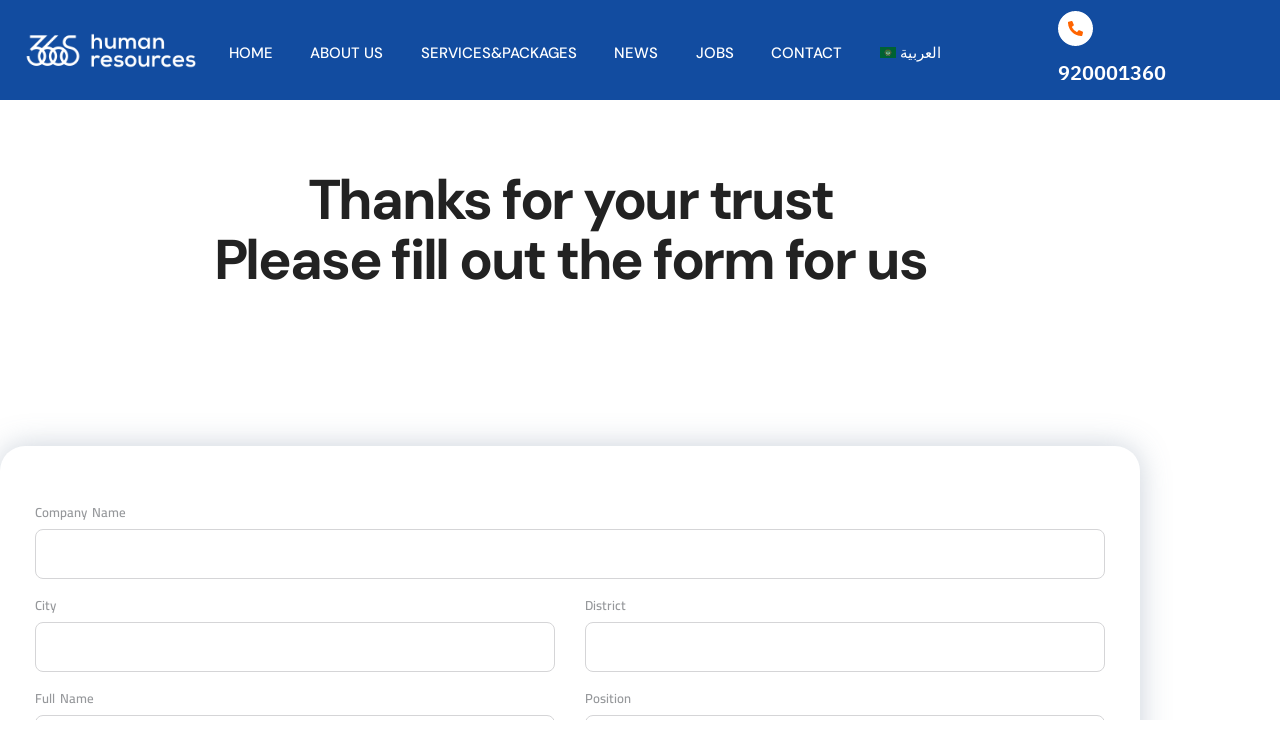

--- FILE ---
content_type: text/html; charset=UTF-8
request_url: https://hr360s.com/en/newclient/
body_size: 21552
content:
<!DOCTYPE html>
<html lang="en-US" prefix="og: https://ogp.me/ns#">
<head>
	<meta charset="UTF-8" />
	<meta name="viewport" content="width=device-width, initial-scale=1" />
	<link rel="profile" href="http://gmpg.org/xfn/11" />
	<link rel="pingback" href="https://hr360s.com/xmlrpc.php" />
	<!-- Google tag (gtag.js) consent mode dataLayer added by Site Kit -->
<script id="google_gtagjs-js-consent-mode-data-layer">
window.dataLayer = window.dataLayer || [];function gtag(){dataLayer.push(arguments);}
gtag('consent', 'default', {"ad_personalization":"denied","ad_storage":"denied","ad_user_data":"denied","analytics_storage":"denied","functionality_storage":"denied","security_storage":"denied","personalization_storage":"denied","region":["AT","BE","BG","CH","CY","CZ","DE","DK","EE","ES","FI","FR","GB","GR","HR","HU","IE","IS","IT","LI","LT","LU","LV","MT","NL","NO","PL","PT","RO","SE","SI","SK"],"wait_for_update":500});
window._googlesitekitConsentCategoryMap = {"statistics":["analytics_storage"],"marketing":["ad_storage","ad_user_data","ad_personalization"],"functional":["functionality_storage","security_storage"],"preferences":["personalization_storage"]};
window._googlesitekitConsents = {"ad_personalization":"denied","ad_storage":"denied","ad_user_data":"denied","analytics_storage":"denied","functionality_storage":"denied","security_storage":"denied","personalization_storage":"denied","region":["AT","BE","BG","CH","CY","CZ","DE","DK","EE","ES","FI","FR","GB","GR","HR","HU","IE","IS","IT","LI","LT","LU","LV","MT","NL","NO","PL","PT","RO","SE","SI","SK"],"wait_for_update":500};
</script>
<!-- End Google tag (gtag.js) consent mode dataLayer added by Site Kit -->

<!-- Search Engine Optimization by Rank Math - https://rankmath.com/ -->
<title>NEWCLIENT | 360solutions للموارد البشرية</title>
<meta name="description" content="&#916;"/>
<meta name="robots" content="follow, index, max-snippet:-1, max-video-preview:-1, max-image-preview:large"/>
<link rel="canonical" href="https://hr360s.com/en/newclient/" />
<meta property="og:locale" content="en_US" />
<meta property="og:type" content="article" />
<meta property="og:title" content="NEWCLIENT | 360solutions للموارد البشرية" />
<meta property="og:description" content="&#916;" />
<meta property="og:url" content="https://hr360s.com/en/newclient/" />
<meta property="og:site_name" content="HR 360solutions للموارد البشرية" />
<meta property="article:publisher" content="https://www.facebook.com/360Solutions-100644905161860" />
<meta property="article:author" content="https://www.facebook.com/360Solutions-100644905161860" />
<meta property="og:updated_time" content="2023-12-20T15:48:31+03:00" />
<meta property="fb:admins" content="100644905161860" />
<meta property="article:published_time" content="2023-12-12T14:56:25+03:00" />
<meta property="article:modified_time" content="2023-12-20T15:48:31+03:00" />
<meta name="twitter:card" content="summary_large_image" />
<meta name="twitter:title" content="NEWCLIENT | 360solutions للموارد البشرية" />
<meta name="twitter:description" content="&#916;" />
<meta name="twitter:site" content="@https://twitter.com/360Solutions_HR" />
<meta name="twitter:creator" content="@https://twitter.com/360Solutions_HR" />
<meta name="twitter:label1" content="Time to read" />
<meta name="twitter:data1" content="Less than a minute" />
<script type="application/ld+json" class="rank-math-schema">{"@context":"https://schema.org","@graph":[{"@type":"Place","@id":"https://hr360s.com/#place","geo":{"@type":"GeoCoordinates","latitude":"24.774265","longitude":" 46.738586"},"hasMap":"https://www.google.com/maps/search/?api=1&amp;query=24.774265, 46.738586","address":{"@type":"PostalAddress","streetAddress":"\u0648, King Salman Bin Abdulaziz Rd\u060c \u062c\u0646\u0648\u0628\u060c \u0639\u062b\u0645\u0627\u0646 \u0628\u0646 \u0639\u0641\u0627\u0646 \u0631\u0636\u064a \u0627\u0644\u0644\u0647 \u0639\u0646\u0647 ( \u0634\u0645\u0627\u0644 \u0623\u0646\u0633 \u0628\u0646 \u0645\u0627\u0644\u0643, Riyadh","addressLocality":"An Narjis, Riyadh","addressRegion":"saudi arabia","addressCountry":"saudi arabia"}},{"@type":["LocalBusiness","Organization"],"@id":"https://hr360s.com/#organization","name":"HR 360solutions \u0644\u0644\u0645\u0648\u0627\u0631\u062f \u0627\u0644\u0628\u0634\u0631\u064a\u0629","url":"https://hr360s.com","sameAs":["https://www.facebook.com/360Solutions-100644905161860","https://twitter.com/https://twitter.com/360Solutions_HR"],"email":"info@hr360s.com","address":{"@type":"PostalAddress","streetAddress":"\u0648, King Salman Bin Abdulaziz Rd\u060c \u062c\u0646\u0648\u0628\u060c \u0639\u062b\u0645\u0627\u0646 \u0628\u0646 \u0639\u0641\u0627\u0646 \u0631\u0636\u064a \u0627\u0644\u0644\u0647 \u0639\u0646\u0647 ( \u0634\u0645\u0627\u0644 \u0623\u0646\u0633 \u0628\u0646 \u0645\u0627\u0644\u0643, Riyadh","addressLocality":"An Narjis, Riyadh","addressRegion":"saudi arabia","addressCountry":"saudi arabia"},"logo":{"@type":"ImageObject","@id":"https://hr360s.com/#logo","url":"https://hr360s.com/wp-content/uploads/2021/10/1599463479sfwma.png","contentUrl":"https://hr360s.com/wp-content/uploads/2021/10/1599463479sfwma.png","caption":"HR 360solutions \u0644\u0644\u0645\u0648\u0627\u0631\u062f \u0627\u0644\u0628\u0634\u0631\u064a\u0629","inLanguage":"en-US","width":"5730","height":"3812"},"priceRange":"$$","openingHours":["Monday,Tuesday,Wednesday,Thursday,Sunday 09:00-17:00"],"location":{"@id":"https://hr360s.com/#place"},"image":{"@id":"https://hr360s.com/#logo"},"telephone":"920001360"},{"@type":"WebSite","@id":"https://hr360s.com/#website","url":"https://hr360s.com","name":"HR 360solutions \u0644\u0644\u0645\u0648\u0627\u0631\u062f \u0627\u0644\u0628\u0634\u0631\u064a\u0629","alternateName":"HR 360 solutions","publisher":{"@id":"https://hr360s.com/#organization"},"inLanguage":"en-US"},{"@type":"WebPage","@id":"https://hr360s.com/en/newclient/#webpage","url":"https://hr360s.com/en/newclient/","name":"NEWCLIENT | 360solutions \u0644\u0644\u0645\u0648\u0627\u0631\u062f \u0627\u0644\u0628\u0634\u0631\u064a\u0629","datePublished":"2023-12-12T14:56:25+03:00","dateModified":"2023-12-20T15:48:31+03:00","isPartOf":{"@id":"https://hr360s.com/#website"},"inLanguage":"en-US"},{"@type":"Person","@id":"https://hr360s.com/en/newclient/#author","name":"ahmed abdo","image":{"@type":"ImageObject","@id":"https://secure.gravatar.com/avatar/1a8e36d9b04ea90be674da41e0b925ddb34ce3c36254c589364e37595af5ede2?s=96&amp;d=mm&amp;r=g","url":"https://secure.gravatar.com/avatar/1a8e36d9b04ea90be674da41e0b925ddb34ce3c36254c589364e37595af5ede2?s=96&amp;d=mm&amp;r=g","caption":"ahmed abdo","inLanguage":"en-US"},"worksFor":{"@id":"https://hr360s.com/#organization"}},{"@type":"Article","headline":"NEWCLIENT | 360solutions \u0644\u0644\u0645\u0648\u0627\u0631\u062f \u0627\u0644\u0628\u0634\u0631\u064a\u0629","datePublished":"2023-12-12T14:56:25+03:00","dateModified":"2023-12-20T15:48:31+03:00","author":{"@id":"https://hr360s.com/en/newclient/#author","name":"ahmed abdo"},"publisher":{"@id":"https://hr360s.com/#organization"},"description":"&#916;","name":"NEWCLIENT | 360solutions \u0644\u0644\u0645\u0648\u0627\u0631\u062f \u0627\u0644\u0628\u0634\u0631\u064a\u0629","@id":"https://hr360s.com/en/newclient/#richSnippet","isPartOf":{"@id":"https://hr360s.com/en/newclient/#webpage"},"inLanguage":"en-US","mainEntityOfPage":{"@id":"https://hr360s.com/en/newclient/#webpage"}}]}</script>
<!-- /Rank Math WordPress SEO plugin -->

<link rel='dns-prefetch' href='//www.googletagmanager.com' />
<link rel="alternate" type="application/rss+xml" title="360solutions للموارد البشرية &raquo; Feed" href="https://hr360s.com/en/feed/" />
<link rel="alternate" type="application/rss+xml" title="360solutions للموارد البشرية &raquo; Comments Feed" href="https://hr360s.com/en/comments/feed/" />
<link rel="alternate" title="oEmbed (JSON)" type="application/json+oembed" href="https://hr360s.com/wp-json/oembed/1.0/embed?url=https%3A%2F%2Fhr360s.com%2Fen%2Fnewclient%2F&#038;lang=en" />
<link rel="alternate" title="oEmbed (XML)" type="text/xml+oembed" href="https://hr360s.com/wp-json/oembed/1.0/embed?url=https%3A%2F%2Fhr360s.com%2Fen%2Fnewclient%2F&#038;format=xml&#038;lang=en" />
<style id='wp-img-auto-sizes-contain-inline-css'>
img:is([sizes=auto i],[sizes^="auto," i]){contain-intrinsic-size:3000px 1500px}
/*# sourceURL=wp-img-auto-sizes-contain-inline-css */
</style>
<link rel='stylesheet' id='hfe-widgets-style-css' href='https://hr360s.com/wp-content/plugins/header-footer-elementor/inc/widgets-css/frontend.css?ver=2.7.1' media='all' />
<link rel='stylesheet' id='jkit-elements-main-css' href='https://hr360s.com/wp-content/plugins/jeg-elementor-kit/assets/css/elements/main.css?ver=3.0.2' media='all' />
<link rel='stylesheet' id='uacf7-spam-protection-css-css' href='https://hr360s.com/wp-content/plugins/ultimate-addons-for-contact-form-7/addons/spam-protection/assets/css/spam-protection-style.css?ver=6.1.4' media='all' />
<style id='wp-emoji-styles-inline-css'>

	img.wp-smiley, img.emoji {
		display: inline !important;
		border: none !important;
		box-shadow: none !important;
		height: 1em !important;
		width: 1em !important;
		margin: 0 0.07em !important;
		vertical-align: -0.1em !important;
		background: none !important;
		padding: 0 !important;
	}
/*# sourceURL=wp-emoji-styles-inline-css */
</style>
<style id='qsm-quiz-style-inline-css'>


/*# sourceURL=https://hr360s.com/wp-content/plugins/quiz-master-next/blocks/build/style-index.css */
</style>
<link rel='stylesheet' id='wp-components-css' href='https://hr360s.com/wp-includes/css/dist/components/style.min.css?ver=6.9' media='all' />
<link rel='stylesheet' id='wp-preferences-css' href='https://hr360s.com/wp-includes/css/dist/preferences/style.min.css?ver=6.9' media='all' />
<link rel='stylesheet' id='wp-block-editor-css' href='https://hr360s.com/wp-includes/css/dist/block-editor/style.min.css?ver=6.9' media='all' />
<link rel='stylesheet' id='popup-maker-block-library-style-css' href='https://hr360s.com/wp-content/plugins/popup-maker/dist/packages/block-library-style.css?ver=dbea705cfafe089d65f1' media='all' />
<style id='joinchat-button-style-inline-css'>
.wp-block-joinchat-button{border:none!important;text-align:center}.wp-block-joinchat-button figure{display:table;margin:0 auto;padding:0}.wp-block-joinchat-button figcaption{font:normal normal 400 .6em/2em var(--wp--preset--font-family--system-font,sans-serif);margin:0;padding:0}.wp-block-joinchat-button .joinchat-button__qr{background-color:#fff;border:6px solid #25d366;border-radius:30px;box-sizing:content-box;display:block;height:200px;margin:auto;overflow:hidden;padding:10px;width:200px}.wp-block-joinchat-button .joinchat-button__qr canvas,.wp-block-joinchat-button .joinchat-button__qr img{display:block;margin:auto}.wp-block-joinchat-button .joinchat-button__link{align-items:center;background-color:#25d366;border:6px solid #25d366;border-radius:30px;display:inline-flex;flex-flow:row nowrap;justify-content:center;line-height:1.25em;margin:0 auto;text-decoration:none}.wp-block-joinchat-button .joinchat-button__link:before{background:transparent var(--joinchat-ico) no-repeat center;background-size:100%;content:"";display:block;height:1.5em;margin:-.75em .75em -.75em 0;width:1.5em}.wp-block-joinchat-button figure+.joinchat-button__link{margin-top:10px}@media (orientation:landscape)and (min-height:481px),(orientation:portrait)and (min-width:481px){.wp-block-joinchat-button.joinchat-button--qr-only figure+.joinchat-button__link{display:none}}@media (max-width:480px),(orientation:landscape)and (max-height:480px){.wp-block-joinchat-button figure{display:none}}

/*# sourceURL=https://hr360s.com/wp-content/plugins/creame-whatsapp-me/gutenberg/build/style-index.css */
</style>
<style id='global-styles-inline-css'>
:root{--wp--preset--aspect-ratio--square: 1;--wp--preset--aspect-ratio--4-3: 4/3;--wp--preset--aspect-ratio--3-4: 3/4;--wp--preset--aspect-ratio--3-2: 3/2;--wp--preset--aspect-ratio--2-3: 2/3;--wp--preset--aspect-ratio--16-9: 16/9;--wp--preset--aspect-ratio--9-16: 9/16;--wp--preset--color--black: #000000;--wp--preset--color--cyan-bluish-gray: #abb8c3;--wp--preset--color--white: #ffffff;--wp--preset--color--pale-pink: #f78da7;--wp--preset--color--vivid-red: #cf2e2e;--wp--preset--color--luminous-vivid-orange: #ff6900;--wp--preset--color--luminous-vivid-amber: #fcb900;--wp--preset--color--light-green-cyan: #7bdcb5;--wp--preset--color--vivid-green-cyan: #00d084;--wp--preset--color--pale-cyan-blue: #8ed1fc;--wp--preset--color--vivid-cyan-blue: #0693e3;--wp--preset--color--vivid-purple: #9b51e0;--wp--preset--gradient--vivid-cyan-blue-to-vivid-purple: linear-gradient(135deg,rgb(6,147,227) 0%,rgb(155,81,224) 100%);--wp--preset--gradient--light-green-cyan-to-vivid-green-cyan: linear-gradient(135deg,rgb(122,220,180) 0%,rgb(0,208,130) 100%);--wp--preset--gradient--luminous-vivid-amber-to-luminous-vivid-orange: linear-gradient(135deg,rgb(252,185,0) 0%,rgb(255,105,0) 100%);--wp--preset--gradient--luminous-vivid-orange-to-vivid-red: linear-gradient(135deg,rgb(255,105,0) 0%,rgb(207,46,46) 100%);--wp--preset--gradient--very-light-gray-to-cyan-bluish-gray: linear-gradient(135deg,rgb(238,238,238) 0%,rgb(169,184,195) 100%);--wp--preset--gradient--cool-to-warm-spectrum: linear-gradient(135deg,rgb(74,234,220) 0%,rgb(151,120,209) 20%,rgb(207,42,186) 40%,rgb(238,44,130) 60%,rgb(251,105,98) 80%,rgb(254,248,76) 100%);--wp--preset--gradient--blush-light-purple: linear-gradient(135deg,rgb(255,206,236) 0%,rgb(152,150,240) 100%);--wp--preset--gradient--blush-bordeaux: linear-gradient(135deg,rgb(254,205,165) 0%,rgb(254,45,45) 50%,rgb(107,0,62) 100%);--wp--preset--gradient--luminous-dusk: linear-gradient(135deg,rgb(255,203,112) 0%,rgb(199,81,192) 50%,rgb(65,88,208) 100%);--wp--preset--gradient--pale-ocean: linear-gradient(135deg,rgb(255,245,203) 0%,rgb(182,227,212) 50%,rgb(51,167,181) 100%);--wp--preset--gradient--electric-grass: linear-gradient(135deg,rgb(202,248,128) 0%,rgb(113,206,126) 100%);--wp--preset--gradient--midnight: linear-gradient(135deg,rgb(2,3,129) 0%,rgb(40,116,252) 100%);--wp--preset--font-size--small: 13px;--wp--preset--font-size--medium: 20px;--wp--preset--font-size--large: 36px;--wp--preset--font-size--x-large: 42px;--wp--preset--spacing--20: 0.44rem;--wp--preset--spacing--30: 0.67rem;--wp--preset--spacing--40: 1rem;--wp--preset--spacing--50: 1.5rem;--wp--preset--spacing--60: 2.25rem;--wp--preset--spacing--70: 3.38rem;--wp--preset--spacing--80: 5.06rem;--wp--preset--shadow--natural: 6px 6px 9px rgba(0, 0, 0, 0.2);--wp--preset--shadow--deep: 12px 12px 50px rgba(0, 0, 0, 0.4);--wp--preset--shadow--sharp: 6px 6px 0px rgba(0, 0, 0, 0.2);--wp--preset--shadow--outlined: 6px 6px 0px -3px rgb(255, 255, 255), 6px 6px rgb(0, 0, 0);--wp--preset--shadow--crisp: 6px 6px 0px rgb(0, 0, 0);}:root { --wp--style--global--content-size: 800px;--wp--style--global--wide-size: 1200px; }:where(body) { margin: 0; }.wp-site-blocks > .alignleft { float: left; margin-right: 2em; }.wp-site-blocks > .alignright { float: right; margin-left: 2em; }.wp-site-blocks > .aligncenter { justify-content: center; margin-left: auto; margin-right: auto; }:where(.wp-site-blocks) > * { margin-block-start: 24px; margin-block-end: 0; }:where(.wp-site-blocks) > :first-child { margin-block-start: 0; }:where(.wp-site-blocks) > :last-child { margin-block-end: 0; }:root { --wp--style--block-gap: 24px; }:root :where(.is-layout-flow) > :first-child{margin-block-start: 0;}:root :where(.is-layout-flow) > :last-child{margin-block-end: 0;}:root :where(.is-layout-flow) > *{margin-block-start: 24px;margin-block-end: 0;}:root :where(.is-layout-constrained) > :first-child{margin-block-start: 0;}:root :where(.is-layout-constrained) > :last-child{margin-block-end: 0;}:root :where(.is-layout-constrained) > *{margin-block-start: 24px;margin-block-end: 0;}:root :where(.is-layout-flex){gap: 24px;}:root :where(.is-layout-grid){gap: 24px;}.is-layout-flow > .alignleft{float: left;margin-inline-start: 0;margin-inline-end: 2em;}.is-layout-flow > .alignright{float: right;margin-inline-start: 2em;margin-inline-end: 0;}.is-layout-flow > .aligncenter{margin-left: auto !important;margin-right: auto !important;}.is-layout-constrained > .alignleft{float: left;margin-inline-start: 0;margin-inline-end: 2em;}.is-layout-constrained > .alignright{float: right;margin-inline-start: 2em;margin-inline-end: 0;}.is-layout-constrained > .aligncenter{margin-left: auto !important;margin-right: auto !important;}.is-layout-constrained > :where(:not(.alignleft):not(.alignright):not(.alignfull)){max-width: var(--wp--style--global--content-size);margin-left: auto !important;margin-right: auto !important;}.is-layout-constrained > .alignwide{max-width: var(--wp--style--global--wide-size);}body .is-layout-flex{display: flex;}.is-layout-flex{flex-wrap: wrap;align-items: center;}.is-layout-flex > :is(*, div){margin: 0;}body .is-layout-grid{display: grid;}.is-layout-grid > :is(*, div){margin: 0;}body{padding-top: 0px;padding-right: 0px;padding-bottom: 0px;padding-left: 0px;}a:where(:not(.wp-element-button)){text-decoration: underline;}:root :where(.wp-element-button, .wp-block-button__link){background-color: #32373c;border-width: 0;color: #fff;font-family: inherit;font-size: inherit;font-style: inherit;font-weight: inherit;letter-spacing: inherit;line-height: inherit;padding-top: calc(0.667em + 2px);padding-right: calc(1.333em + 2px);padding-bottom: calc(0.667em + 2px);padding-left: calc(1.333em + 2px);text-decoration: none;text-transform: inherit;}.has-black-color{color: var(--wp--preset--color--black) !important;}.has-cyan-bluish-gray-color{color: var(--wp--preset--color--cyan-bluish-gray) !important;}.has-white-color{color: var(--wp--preset--color--white) !important;}.has-pale-pink-color{color: var(--wp--preset--color--pale-pink) !important;}.has-vivid-red-color{color: var(--wp--preset--color--vivid-red) !important;}.has-luminous-vivid-orange-color{color: var(--wp--preset--color--luminous-vivid-orange) !important;}.has-luminous-vivid-amber-color{color: var(--wp--preset--color--luminous-vivid-amber) !important;}.has-light-green-cyan-color{color: var(--wp--preset--color--light-green-cyan) !important;}.has-vivid-green-cyan-color{color: var(--wp--preset--color--vivid-green-cyan) !important;}.has-pale-cyan-blue-color{color: var(--wp--preset--color--pale-cyan-blue) !important;}.has-vivid-cyan-blue-color{color: var(--wp--preset--color--vivid-cyan-blue) !important;}.has-vivid-purple-color{color: var(--wp--preset--color--vivid-purple) !important;}.has-black-background-color{background-color: var(--wp--preset--color--black) !important;}.has-cyan-bluish-gray-background-color{background-color: var(--wp--preset--color--cyan-bluish-gray) !important;}.has-white-background-color{background-color: var(--wp--preset--color--white) !important;}.has-pale-pink-background-color{background-color: var(--wp--preset--color--pale-pink) !important;}.has-vivid-red-background-color{background-color: var(--wp--preset--color--vivid-red) !important;}.has-luminous-vivid-orange-background-color{background-color: var(--wp--preset--color--luminous-vivid-orange) !important;}.has-luminous-vivid-amber-background-color{background-color: var(--wp--preset--color--luminous-vivid-amber) !important;}.has-light-green-cyan-background-color{background-color: var(--wp--preset--color--light-green-cyan) !important;}.has-vivid-green-cyan-background-color{background-color: var(--wp--preset--color--vivid-green-cyan) !important;}.has-pale-cyan-blue-background-color{background-color: var(--wp--preset--color--pale-cyan-blue) !important;}.has-vivid-cyan-blue-background-color{background-color: var(--wp--preset--color--vivid-cyan-blue) !important;}.has-vivid-purple-background-color{background-color: var(--wp--preset--color--vivid-purple) !important;}.has-black-border-color{border-color: var(--wp--preset--color--black) !important;}.has-cyan-bluish-gray-border-color{border-color: var(--wp--preset--color--cyan-bluish-gray) !important;}.has-white-border-color{border-color: var(--wp--preset--color--white) !important;}.has-pale-pink-border-color{border-color: var(--wp--preset--color--pale-pink) !important;}.has-vivid-red-border-color{border-color: var(--wp--preset--color--vivid-red) !important;}.has-luminous-vivid-orange-border-color{border-color: var(--wp--preset--color--luminous-vivid-orange) !important;}.has-luminous-vivid-amber-border-color{border-color: var(--wp--preset--color--luminous-vivid-amber) !important;}.has-light-green-cyan-border-color{border-color: var(--wp--preset--color--light-green-cyan) !important;}.has-vivid-green-cyan-border-color{border-color: var(--wp--preset--color--vivid-green-cyan) !important;}.has-pale-cyan-blue-border-color{border-color: var(--wp--preset--color--pale-cyan-blue) !important;}.has-vivid-cyan-blue-border-color{border-color: var(--wp--preset--color--vivid-cyan-blue) !important;}.has-vivid-purple-border-color{border-color: var(--wp--preset--color--vivid-purple) !important;}.has-vivid-cyan-blue-to-vivid-purple-gradient-background{background: var(--wp--preset--gradient--vivid-cyan-blue-to-vivid-purple) !important;}.has-light-green-cyan-to-vivid-green-cyan-gradient-background{background: var(--wp--preset--gradient--light-green-cyan-to-vivid-green-cyan) !important;}.has-luminous-vivid-amber-to-luminous-vivid-orange-gradient-background{background: var(--wp--preset--gradient--luminous-vivid-amber-to-luminous-vivid-orange) !important;}.has-luminous-vivid-orange-to-vivid-red-gradient-background{background: var(--wp--preset--gradient--luminous-vivid-orange-to-vivid-red) !important;}.has-very-light-gray-to-cyan-bluish-gray-gradient-background{background: var(--wp--preset--gradient--very-light-gray-to-cyan-bluish-gray) !important;}.has-cool-to-warm-spectrum-gradient-background{background: var(--wp--preset--gradient--cool-to-warm-spectrum) !important;}.has-blush-light-purple-gradient-background{background: var(--wp--preset--gradient--blush-light-purple) !important;}.has-blush-bordeaux-gradient-background{background: var(--wp--preset--gradient--blush-bordeaux) !important;}.has-luminous-dusk-gradient-background{background: var(--wp--preset--gradient--luminous-dusk) !important;}.has-pale-ocean-gradient-background{background: var(--wp--preset--gradient--pale-ocean) !important;}.has-electric-grass-gradient-background{background: var(--wp--preset--gradient--electric-grass) !important;}.has-midnight-gradient-background{background: var(--wp--preset--gradient--midnight) !important;}.has-small-font-size{font-size: var(--wp--preset--font-size--small) !important;}.has-medium-font-size{font-size: var(--wp--preset--font-size--medium) !important;}.has-large-font-size{font-size: var(--wp--preset--font-size--large) !important;}.has-x-large-font-size{font-size: var(--wp--preset--font-size--x-large) !important;}
:root :where(.wp-block-pullquote){font-size: 1.5em;line-height: 1.6;}
/*# sourceURL=global-styles-inline-css */
</style>
<link rel='stylesheet' id='contact-form-7-css' href='https://hr360s.com/wp-content/plugins/contact-form-7/includes/css/styles.css?ver=6.1.4' media='all' />
<link rel='stylesheet' id='ce_responsive-css' href='https://hr360s.com/wp-content/plugins/simple-embed-code/css/video-container.min.css?ver=2.5.1' media='all' />
<link rel='stylesheet' id='hfe-style-css' href='https://hr360s.com/wp-content/plugins/header-footer-elementor/assets/css/header-footer-elementor.css?ver=2.7.1' media='all' />
<link rel='stylesheet' id='elementor-frontend-css' href='https://hr360s.com/wp-content/plugins/elementor/assets/css/frontend.min.css?ver=3.34.0' media='all' />
<link rel='stylesheet' id='elementor-post-915-css' href='https://hr360s.com/wp-content/uploads/elementor/css/post-915.css?ver=1769188040' media='all' />
<link rel='stylesheet' id='juicer-elementor-editor-css' href='https://hr360s.com/wp-content/plugins/juicer/includes/elementor/juicer-elementor.css?ver=1.12.16' media='all' />
<link rel='stylesheet' id='elementor-post-2819-css' href='https://hr360s.com/wp-content/uploads/elementor/css/post-2819.css?ver=1769188448' media='all' />
<link rel='stylesheet' id='elementor-post-2606-css' href='https://hr360s.com/wp-content/uploads/elementor/css/post-2606.css?ver=1769188363' media='all' />
<link rel='stylesheet' id='elementor-post-2608-css' href='https://hr360s.com/wp-content/uploads/elementor/css/post-2608.css?ver=1769188363' media='all' />
<link rel='stylesheet' id='ssa-upcoming-appointments-card-style-css' href='https://hr360s.com/wp-content/plugins/simply-schedule-appointments/assets/css/upcoming-appointments.css?ver=1.6.9.19' media='all' />
<link rel='stylesheet' id='ssa-styles-css' href='https://hr360s.com/wp-content/plugins/simply-schedule-appointments/assets/css/ssa-styles.css?ver=1.6.9.19' media='all' />
<link rel='stylesheet' id='hello-elementor-css' href='https://hr360s.com/wp-content/themes/hello-elementor/style.min.css?ver=3.3.0' media='all' />
<link rel='stylesheet' id='hello-elementor-theme-style-css' href='https://hr360s.com/wp-content/themes/hello-elementor/theme.min.css?ver=3.3.0' media='all' />
<link rel='stylesheet' id='hello-elementor-header-footer-css' href='https://hr360s.com/wp-content/themes/hello-elementor/header-footer.min.css?ver=3.3.0' media='all' />
<link rel='stylesheet' id='uacf7-frontend-style-css' href='https://hr360s.com/wp-content/plugins/ultimate-addons-for-contact-form-7/assets/css/uacf7-frontend.css?ver=6.9' media='all' />
<link rel='stylesheet' id='uacf7-form-style-css' href='https://hr360s.com/wp-content/plugins/ultimate-addons-for-contact-form-7/assets/css/form-style.css?ver=6.9' media='all' />
<link rel='stylesheet' id='uacf7-column-css' href='https://hr360s.com/wp-content/plugins/ultimate-addons-for-contact-form-7/addons/column/grid/columns.css?ver=6.9' media='all' />
<link rel='stylesheet' id='uacf7-multistep-style-css' href='https://hr360s.com/wp-content/plugins/ultimate-addons-for-contact-form-7/addons/multistep/assets/css/multistep.css?ver=6.9' media='all' />
<link rel='stylesheet' id='uacf7-star-rating-style-css' href='https://hr360s.com/wp-content/plugins/ultimate-addons-for-contact-form-7/addons/star-rating/assets/css/star-rating.css?ver=6.9' media='all' />
<link rel='stylesheet' id='uacf7-fontawesome-css' href='https://hr360s.com/wp-content/plugins/ultimate-addons-for-contact-form-7/addons/star-rating/assets/css/all.css?ver=6.9' media='all' />
<link rel='stylesheet' id='submission_id_public_css-css' href='https://hr360s.com/wp-content/plugins/ultimate-addons-for-contact-form-7/addons/submission-id/assets/public/css/public-submission-id.css?ver=UAFC7_VERSION' media='1' />
<link rel='stylesheet' id='cf7cf-style-css' href='https://hr360s.com/wp-content/plugins/cf7-conditional-fields/style.css?ver=2.6.7' media='all' />
<link rel='stylesheet' id='hfe-elementor-icons-css' href='https://hr360s.com/wp-content/plugins/elementor/assets/lib/eicons/css/elementor-icons.min.css?ver=5.34.0' media='all' />
<link rel='stylesheet' id='hfe-icons-list-css' href='https://hr360s.com/wp-content/plugins/elementor/assets/css/widget-icon-list.min.css?ver=3.24.3' media='all' />
<link rel='stylesheet' id='hfe-social-icons-css' href='https://hr360s.com/wp-content/plugins/elementor/assets/css/widget-social-icons.min.css?ver=3.24.0' media='all' />
<link rel='stylesheet' id='hfe-social-share-icons-brands-css' href='https://hr360s.com/wp-content/plugins/elementor/assets/lib/font-awesome/css/brands.css?ver=5.15.3' media='all' />
<link rel='stylesheet' id='hfe-social-share-icons-fontawesome-css' href='https://hr360s.com/wp-content/plugins/elementor/assets/lib/font-awesome/css/fontawesome.css?ver=5.15.3' media='all' />
<link rel='stylesheet' id='hfe-nav-menu-icons-css' href='https://hr360s.com/wp-content/plugins/elementor/assets/lib/font-awesome/css/solid.css?ver=5.15.3' media='all' />
<link rel='stylesheet' id='ekit-widget-styles-css' href='https://hr360s.com/wp-content/plugins/elementskit-lite/widgets/init/assets/css/widget-styles.css?ver=3.7.8' media='all' />
<link rel='stylesheet' id='ekit-responsive-css' href='https://hr360s.com/wp-content/plugins/elementskit-lite/widgets/init/assets/css/responsive.css?ver=3.7.8' media='all' />
<link rel='stylesheet' id='eael-general-css' href='https://hr360s.com/wp-content/plugins/essential-addons-for-elementor-lite/assets/front-end/css/view/general.min.css?ver=6.5.5' media='all' />
<link rel='stylesheet' id='elementor-gf-local-ibmplexsansarabic-css' href='https://hr360s.com/wp-content/uploads/elementor/google-fonts/css/ibmplexsansarabic.css?ver=1743671581' media='all' />
<link rel='stylesheet' id='elementor-gf-local-dmsans-css' href='https://hr360s.com/wp-content/uploads/elementor/google-fonts/css/dmsans.css?ver=1743671582' media='all' />
<link rel='stylesheet' id='elementor-gf-local-cairo-css' href='https://hr360s.com/wp-content/uploads/elementor/google-fonts/css/cairo.css?ver=1743671586' media='all' />
<link rel='stylesheet' id='elementor-gf-local-heebo-css' href='https://hr360s.com/wp-content/uploads/elementor/google-fonts/css/heebo.css?ver=1743671584' media='all' />
<link rel='stylesheet' id='elementor-icons-jkiticon-css' href='https://hr360s.com/wp-content/plugins/jeg-elementor-kit/assets/fonts/jkiticon/jkiticon.css?ver=3.0.2' media='all' />
<script src="https://hr360s.com/wp-includes/js/jquery/jquery.min.js?ver=3.7.1" id="jquery-core-js"></script>
<script src="https://hr360s.com/wp-includes/js/jquery/jquery-migrate.min.js?ver=3.4.1" id="jquery-migrate-js"></script>
<script id="jquery-js-after">
!function($){"use strict";$(document).ready(function(){$(this).scrollTop()>100&&$(".hfe-scroll-to-top-wrap").removeClass("hfe-scroll-to-top-hide"),$(window).scroll(function(){$(this).scrollTop()<100?$(".hfe-scroll-to-top-wrap").fadeOut(300):$(".hfe-scroll-to-top-wrap").fadeIn(300)}),$(".hfe-scroll-to-top-wrap").on("click",function(){$("html, body").animate({scrollTop:0},300);return!1})})}(jQuery);
!function($){'use strict';$(document).ready(function(){var bar=$('.hfe-reading-progress-bar');if(!bar.length)return;$(window).on('scroll',function(){var s=$(window).scrollTop(),d=$(document).height()-$(window).height(),p=d? s/d*100:0;bar.css('width',p+'%')});});}(jQuery);
//# sourceURL=jquery-js-after
</script>

<!-- Google tag (gtag.js) snippet added by Site Kit -->
<!-- Google Analytics snippet added by Site Kit -->
<!-- Google Ads snippet added by Site Kit -->
<script src="https://www.googletagmanager.com/gtag/js?id=GT-TWTD9HNJ" id="google_gtagjs-js" async></script>
<script id="google_gtagjs-js-after">
window.dataLayer = window.dataLayer || [];function gtag(){dataLayer.push(arguments);}
gtag("set","linker",{"domains":["hr360s.com"]});
gtag("js", new Date());
gtag("set", "developer_id.dZTNiMT", true);
gtag("config", "GT-TWTD9HNJ");
gtag("config", "AW-7926111205");
 window._googlesitekit = window._googlesitekit || {}; window._googlesitekit.throttledEvents = []; window._googlesitekit.gtagEvent = (name, data) => { var key = JSON.stringify( { name, data } ); if ( !! window._googlesitekit.throttledEvents[ key ] ) { return; } window._googlesitekit.throttledEvents[ key ] = true; setTimeout( () => { delete window._googlesitekit.throttledEvents[ key ]; }, 5 ); gtag( "event", name, { ...data, event_source: "site-kit" } ); }; 
//# sourceURL=google_gtagjs-js-after
</script>
<link rel="https://api.w.org/" href="https://hr360s.com/wp-json/" /><link rel="alternate" title="JSON" type="application/json" href="https://hr360s.com/wp-json/wp/v2/pages/2819" /><link rel="EditURI" type="application/rsd+xml" title="RSD" href="https://hr360s.com/xmlrpc.php?rsd" />
<meta name="generator" content="WordPress 6.9" />
<link rel='shortlink' href='https://hr360s.com/?p=2819' />
<meta name="generator" content="Site Kit by Google 1.168.0" /><!-- Google tag (gtag.js) -->
<script async src="https://www.googletagmanager.com/gtag/js?id=AW-410420258">
</script>
<script>
  window.dataLayer = window.dataLayer || [];
  function gtag(){dataLayer.push(arguments);}
  gtag('js', new Date());

  gtag('config', 'AW-410420258');
</script>
<style>
	.mlwRequiredRadio{
	display: flex;
    justify-content: space-between;
    flex-direction: row-reverse;
    margin-bottom: 30px;
    font-size: smaller;
	}


</style><meta name="generator" content="Elementor 3.34.0; features: e_font_icon_svg, additional_custom_breakpoints; settings: css_print_method-external, google_font-enabled, font_display-swap">
			<style>
				.e-con.e-parent:nth-of-type(n+4):not(.e-lazyloaded):not(.e-no-lazyload),
				.e-con.e-parent:nth-of-type(n+4):not(.e-lazyloaded):not(.e-no-lazyload) * {
					background-image: none !important;
				}
				@media screen and (max-height: 1024px) {
					.e-con.e-parent:nth-of-type(n+3):not(.e-lazyloaded):not(.e-no-lazyload),
					.e-con.e-parent:nth-of-type(n+3):not(.e-lazyloaded):not(.e-no-lazyload) * {
						background-image: none !important;
					}
				}
				@media screen and (max-height: 640px) {
					.e-con.e-parent:nth-of-type(n+2):not(.e-lazyloaded):not(.e-no-lazyload),
					.e-con.e-parent:nth-of-type(n+2):not(.e-lazyloaded):not(.e-no-lazyload) * {
						background-image: none !important;
					}
				}
			</style>
			<script id='nitro-telemetry-meta' nitro-exclude>window.NPTelemetryMetadata={missReason: (!window.NITROPACK_STATE ? 'cache not found' : 'hit'),pageType: 'page',isEligibleForOptimization: true,}</script><script id='nitro-generic' nitro-exclude>(()=>{window.NitroPack=window.NitroPack||{coreVersion:"na",isCounted:!1};let e=document.createElement("script");if(e.src="https://nitroscripts.com/BvEqPQjnxOkUFzuOwxFxkeISHBLNoTfy",e.async=!0,e.id="nitro-script",document.head.appendChild(e),!window.NitroPack.isCounted){window.NitroPack.isCounted=!0;let t=()=>{navigator.sendBeacon("https://to.getnitropack.com/p",JSON.stringify({siteId:"BvEqPQjnxOkUFzuOwxFxkeISHBLNoTfy",url:window.location.href,isOptimized:!!window.IS_NITROPACK,coreVersion:"na",missReason:window.NPTelemetryMetadata?.missReason||"",pageType:window.NPTelemetryMetadata?.pageType||"",isEligibleForOptimization:!!window.NPTelemetryMetadata?.isEligibleForOptimization}))};(()=>{let e=()=>new Promise(e=>{"complete"===document.readyState?e():window.addEventListener("load",e)}),i=()=>new Promise(e=>{document.prerendering?document.addEventListener("prerenderingchange",e,{once:!0}):e()}),a=async()=>{await i(),await e(),t()};a()})(),window.addEventListener("pageshow",e=>{if(e.persisted){let i=document.prerendering||self.performance?.getEntriesByType?.("navigation")[0]?.activationStart>0;"visible"!==document.visibilityState||i||t()}})}})();</script><script id="google_gtagjs" src="https://www.googletagmanager.com/gtag/js?id=G-BEFL37Y89T" async></script>
<script id="google_gtagjs-inline">
window.dataLayer = window.dataLayer || [];function gtag(){dataLayer.push(arguments);}gtag('js', new Date());gtag('config', 'G-BEFL37Y89T', {} );
</script>
<link rel="icon" href="https://hr360s.com/wp-content/uploads/2023/11/06-150x100.png" sizes="32x32" />
<link rel="icon" href="https://hr360s.com/wp-content/uploads/2023/11/06.png" sizes="192x192" />
<link rel="apple-touch-icon" href="https://hr360s.com/wp-content/uploads/2023/11/06.png" />
<meta name="msapplication-TileImage" content="https://hr360s.com/wp-content/uploads/2023/11/06.png" />
		<style id="wp-custom-css">
			.awsm-job-container{
	padding: 90px 30px !important;
}
.MNMDMjuxgDxYMMMMzjcT4DQMTNgh2wV{
	display:none !important;
}		</style>
		</head>

<body class="wp-singular page-template-default page page-id-2819 wp-custom-logo wp-embed-responsive wp-theme-hello-elementor ehf-header ehf-footer ehf-template-hello-elementor ehf-stylesheet-hello-elementor jkit-color-scheme theme-default elementor-default elementor-kit-915 elementor-page elementor-page-2819">
<!-- Google tag (gtag.js) -->
<script async src="https://www.googletagmanager.com/gtag/js?id=AW-410420258">
</script>
<script>
  window.dataLayer = window.dataLayer || [];
  function gtag(){dataLayer.push(arguments);}
  gtag('js', new Date());

  gtag('config', 'AW-410420258');
</script><div id="page" class="hfeed site">

		<header id="masthead" itemscope="itemscope" itemtype="https://schema.org/WPHeader">
			<p class="main-title bhf-hidden" itemprop="headline"><a href="https://hr360s.com" title="360solutions للموارد البشرية" rel="home">360solutions للموارد البشرية</a></p>
					<div data-elementor-type="wp-post" data-elementor-id="2606" class="elementor elementor-2606">
						<section class="elementor-section elementor-top-section elementor-element elementor-element-353f43c0 elementor-section-content-middle elementor-section-boxed elementor-section-height-default elementor-section-height-default" data-id="353f43c0" data-element_type="section" data-settings="{&quot;background_background&quot;:&quot;classic&quot;}">
						<div class="elementor-container elementor-column-gap-no">
					<div class="elementor-column elementor-col-33 elementor-top-column elementor-element elementor-element-4015e627" data-id="4015e627" data-element_type="column">
			<div class="elementor-widget-wrap elementor-element-populated">
						<div class="elementor-element elementor-element-7b469f20 elementor-widget elementor-widget-image" data-id="7b469f20" data-element_type="widget" data-widget_type="image.default">
				<div class="elementor-widget-container">
																<a href="/en/HOME/">
							<img fetchpriority="high" width="896" height="224" src="https://hr360s.com/wp-content/uploads/2023/11/04en.png" class="attachment-full size-full wp-image-2688" alt="" decoding="async" srcset="https://hr360s.com/wp-content/uploads/2023/11/04en.png 896w, https://hr360s.com/wp-content/uploads/2023/11/04en-300x75.png 300w, https://hr360s.com/wp-content/uploads/2023/11/04en-768x192.png 768w" sizes="(max-width: 896px) 100vw, 896px" />								</a>
															</div>
				</div>
					</div>
		</div>
				<div class="elementor-column elementor-col-33 elementor-top-column elementor-element elementor-element-3807a213" data-id="3807a213" data-element_type="column">
			<div class="elementor-widget-wrap elementor-element-populated">
						<div class="elementor-element elementor-element-5dec0143 elementor-widget elementor-widget-jkit_nav_menu" data-id="5dec0143" data-element_type="widget" data-widget_type="jkit_nav_menu.default">
				<div class="elementor-widget-container">
					<div  class="jeg-elementor-kit jkit-nav-menu break-point-tablet submenu-click-title jeg_module_2819__6973f66779371"  data-item-indicator="&lt;i aria-hidden=&quot;true&quot; class=&quot;jki jki-down-arrow1-light&quot;&gt;&lt;/i&gt;"><button aria-label="open-menu" class="jkit-hamburger-menu"><i aria-hidden="true" class="jki jki-bars-solid"></i></button>
        <div class="jkit-menu-wrapper"><div class="jkit-menu-container"><ul id="menu-menu" class="jkit-menu jkit-menu-direction-flex jkit-submenu-position-top"><li id="menu-item-2680" class="menu-item menu-item-type-post_type menu-item-object-page menu-item-home menu-item-2680"><a href="https://hr360s.com/en/home/">HOME</a></li>
<li id="menu-item-2743" class="menu-item menu-item-type-post_type menu-item-object-page menu-item-2743"><a href="https://hr360s.com/en/about-hr-360-solutions/">ABOUT US</a></li>
<li id="menu-item-2683" class="menu-item menu-item-type-post_type menu-item-object-page menu-item-2683"><a href="https://hr360s.com/en/services-and-packages/">SERVICES&#038;PACKAGES</a></li>
<li id="menu-item-2682" class="menu-item menu-item-type-post_type menu-item-object-page menu-item-2682"><a href="https://hr360s.com/en/news/">NEWS</a></li>
<li id="menu-item-12413" class="menu-item menu-item-type-custom menu-item-object-custom menu-item-12413"><a target="_blank" href="https://careers.hr360s.com/en/job-search-results/">JOBS</a></li>
<li id="menu-item-2681" class="menu-item menu-item-type-post_type menu-item-object-page menu-item-2681"><a href="https://hr360s.com/en/contactus/">CONTACT</a></li>
<li id="menu-item-2684-ar" class="lang-item lang-item-24 lang-item-ar no-translation lang-item-first menu-item menu-item-type-custom menu-item-object-custom menu-item-2684-ar"><a href="https://hr360s.com/" hreflang="ar" lang="ar"><img src="[data-uri]" alt="" width="16" height="11" style="width: 16px; height: 11px;" /><span style="margin-left:0.3em;">العربية</span></a></li>
</ul></div>
            <div class="jkit-nav-identity-panel">
                <div class="jkit-nav-site-title"><a href="https://hr360s.com" class="jkit-nav-logo" aria-label="Home Link"><img width="156" height="100" src="https://hr360s.com/wp-content/uploads/2023/11/06.png" class="attachment-full size-full" alt="logo" decoding="async" /></a></div>
                <button aria-label="close-menu" class="jkit-close-menu"><svg aria-hidden="true" class="e-font-icon-svg e-fas-times" viewBox="0 0 352 512" xmlns="http://www.w3.org/2000/svg"><path d="M242.72 256l100.07-100.07c12.28-12.28 12.28-32.19 0-44.48l-22.24-22.24c-12.28-12.28-32.19-12.28-44.48 0L176 189.28 75.93 89.21c-12.28-12.28-32.19-12.28-44.48 0L9.21 111.45c-12.28 12.28-12.28 32.19 0 44.48L109.28 256 9.21 356.07c-12.28 12.28-12.28 32.19 0 44.48l22.24 22.24c12.28 12.28 32.2 12.28 44.48 0L176 322.72l100.07 100.07c12.28 12.28 32.2 12.28 44.48 0l22.24-22.24c12.28-12.28 12.28-32.19 0-44.48L242.72 256z"></path></svg></button>
            </div>
        </div>
        <div class="jkit-overlay"></div></div>				</div>
				</div>
					</div>
		</div>
				<div class="elementor-column elementor-col-33 elementor-top-column elementor-element elementor-element-30d9279e elementor-hidden-phone" data-id="30d9279e" data-element_type="column">
			<div class="elementor-widget-wrap elementor-element-populated">
						<div class="elementor-element elementor-element-7dc21311 elementor-view-stacked elementor-position-inline-end elementor-widget__width-auto elementor-shape-circle elementor-mobile-position-block-start elementor-widget elementor-widget-icon-box" data-id="7dc21311" data-element_type="widget" data-widget_type="icon-box.default">
				<div class="elementor-widget-container">
							<div class="elementor-icon-box-wrapper">

						<div class="elementor-icon-box-icon">
				<span  class="elementor-icon">
				<svg aria-hidden="true" class="e-font-icon-svg e-fas-phone-alt" viewBox="0 0 512 512" xmlns="http://www.w3.org/2000/svg"><path d="M497.39 361.8l-112-48a24 24 0 0 0-28 6.9l-49.6 60.6A370.66 370.66 0 0 1 130.6 204.11l60.6-49.6a23.94 23.94 0 0 0 6.9-28l-48-112A24.16 24.16 0 0 0 122.6.61l-104 24A24 24 0 0 0 0 48c0 256.5 207.9 464 464 464a24 24 0 0 0 23.4-18.6l24-104a24.29 24.29 0 0 0-14.01-27.6z"></path></svg>				</span>
			</div>
			
						<div class="elementor-icon-box-content">

									<h3 class="elementor-icon-box-title">
						<span  >
							920001360						</span>
					</h3>
				
				
			</div>
			
		</div>
						</div>
				</div>
					</div>
		</div>
					</div>
		</section>
		<div class="elementor-element elementor-element-2decd92 e-flex e-con-boxed e-con e-parent" data-id="2decd92" data-element_type="container">
					<div class="e-con-inner">
				<div class="elementor-element elementor-element-e260dc0 elementor-widget elementor-widget-html" data-id="e260dc0" data-element_type="widget" data-widget_type="html.default">
				<div class="elementor-widget-container">
					<style>
    body,html{
        overflow-x: hidden !important;
    }
    
</style>
				</div>
				</div>
					</div>
				</div>
				</div>
				</header>

	
<main id="content" class="site-main post-2819 page type-page status-publish hentry">

	
	<div class="page-content">
				<div data-elementor-type="wp-page" data-elementor-id="2819" class="elementor elementor-2819">
						<section class="elementor-section elementor-top-section elementor-element elementor-element-7d41af0 elementor-section-boxed elementor-section-height-default elementor-section-height-default" data-id="7d41af0" data-element_type="section">
						<div class="elementor-container elementor-column-gap-default">
					<div class="elementor-column elementor-col-100 elementor-top-column elementor-element elementor-element-54d62260" data-id="54d62260" data-element_type="column">
			<div class="elementor-widget-wrap elementor-element-populated">
						<div class="elementor-element elementor-element-8622c80 elementor-widget elementor-widget-elementskit-heading" data-id="8622c80" data-element_type="widget" data-widget_type="elementskit-heading.default">
				<div class="elementor-widget-container">
					<div class="ekit-wid-con" ><div class="ekit-heading elementskit-section-title-wraper text_center   ekit_heading_tablet-   ekit_heading_mobile-"><h2 class="ekit-heading--title elementskit-section-title ">Thanks for your trust<br> Please fill out the form for us</h2></div></div>				</div>
				</div>
					</div>
		</div>
					</div>
		</section>
				<section class="elementor-section elementor-top-section elementor-element elementor-element-4a2645b elementor-section-boxed elementor-section-height-default elementor-section-height-default" data-id="4a2645b" data-element_type="section">
						<div class="elementor-container elementor-column-gap-default">
					<div class="elementor-column elementor-col-100 elementor-top-column elementor-element elementor-element-93cfa09" data-id="93cfa09" data-element_type="column" data-settings="{&quot;background_background&quot;:&quot;classic&quot;}">
			<div class="elementor-widget-wrap elementor-element-populated">
						<div class="elementor-element elementor-element-350ba41 elementor-widget__width-inherit elementor-widget elementor-widget-jkit_contact_form_7" data-id="350ba41" data-element_type="widget" data-widget_type="jkit_contact_form_7.default">
				<div class="elementor-widget-container">
					<div  class="jeg-elementor-kit jkit-contact-form-7 jeg_module_2819_1_6973f66787ded" >
<div class="wpcf7 no-js" id="wpcf7-f2825-p2819-o1" lang="en-US" dir="ltr" data-wpcf7-id="2825">
<div class="screen-reader-response"><p role="status" aria-live="polite" aria-atomic="true"></p> <ul></ul></div>
<form action="/en/newclient/#wpcf7-f2825-p2819-o1" method="post" class="wpcf7-form init" aria-label="Contact form" novalidate="novalidate" data-status="init">
<fieldset class="hidden-fields-container"><input type="hidden" name="_wpcf7" value="2825" /><input type="hidden" name="_wpcf7_version" value="6.1.4" /><input type="hidden" name="_wpcf7_locale" value="en_US" /><input type="hidden" name="_wpcf7_unit_tag" value="wpcf7-f2825-p2819-o1" /><input type="hidden" name="_wpcf7_container_post" value="2819" /><input type="hidden" name="_wpcf7_posted_data_hash" value="" /><input type="hidden" name="_wpcf7cf_hidden_group_fields" value="[]" /><input type="hidden" name="_wpcf7cf_hidden_groups" value="[]" /><input type="hidden" name="_wpcf7cf_visible_groups" value="[]" /><input type="hidden" name="_wpcf7cf_repeaters" value="[]" /><input type="hidden" name="_wpcf7cf_steps" value="{}" /><input type="hidden" name="_wpcf7cf_options" value="{&quot;form_id&quot;:2825,&quot;conditions&quot;:[{&quot;then_field&quot;:&quot;custom-package&quot;,&quot;and_rules&quot;:[{&quot;if_field&quot;:&quot;packages&quot;,&quot;operator&quot;:&quot;equals&quot;,&quot;if_value&quot;:&quot;Custom package&quot;}]}],&quot;settings&quot;:{&quot;animation&quot;:&quot;yes&quot;,&quot;animation_intime&quot;:200,&quot;animation_outtime&quot;:200,&quot;conditions_ui&quot;:&quot;normal&quot;,&quot;notice_dismissed&quot;:false,&quot;notice_dismissed_rollback-cf7-5.8.5&quot;:true}}" /><input type="hidden" name="_uacf7_hidden_conditional_fields" value="" /><input type="hidden" name="_wpcf7_recaptcha_response" value="" />
</fieldset>
<div class="uacf7-form-wrapper-container uacf7-form-2825  "><label><span> Company Name </span></label><span class="wpcf7-form-control-wrap" data-name="text-13"><input size="40" maxlength="400" class="wpcf7-form-control wpcf7-text wpcf7-validates-as-required" aria-required="true" aria-invalid="false" value="" type="text" name="text-13" /></span> 
<div class="uacf7-row">
<div class="uacf7-col-6"> <label><span> City</span></label><span class="wpcf7-form-control-wrap" data-name="text-12"><input size="40" maxlength="400" class="wpcf7-form-control wpcf7-text wpcf7-validates-as-required" aria-required="true" aria-invalid="false" value="" type="text" name="text-12" /></span> </div>
<div class="uacf7-col-6"> <label><span>District</span></label><span class="wpcf7-form-control-wrap" data-name="text-15"><input size="40" maxlength="400" class="wpcf7-form-control wpcf7-text wpcf7-validates-as-required" aria-required="true" aria-invalid="false" value="" type="text" name="text-15" /></span> </div>

</div>

<div class="uacf7-row">
<div class="uacf7-col-6"><label><span>Full Name</span></label><span class="wpcf7-form-control-wrap" data-name="text-40"><input size="40" maxlength="400" class="wpcf7-form-control wpcf7-text" aria-invalid="false" value="" type="text" name="text-40" /></span> </div>
<div class="uacf7-col-6"><label><span>Position</span></label><span class="wpcf7-form-control-wrap" data-name="text-16"><input size="40" maxlength="400" class="wpcf7-form-control wpcf7-text" aria-invalid="false" value="" type="text" name="text-16" /></span> </div>

</div>

<div class="uacf7-row">
<div class="uacf7-col-6"> <label><span>Email</span></label><span class="wpcf7-form-control-wrap" data-name="email-37"><input size="40" maxlength="400" class="wpcf7-form-control wpcf7-email wpcf7-validates-as-required wpcf7-text wpcf7-validates-as-email" aria-required="true" aria-invalid="false" value="" type="email" name="email-37" /></span> </div>
<div class="uacf7-col-6"> <label><span> Contact number (mobile) </span></label><span class="wpcf7-form-control-wrap" data-name="tel-779"><input size="40" maxlength="13" minlength="10" class="wpcf7-form-control wpcf7-tel wpcf7-validates-as-required wpcf7-text wpcf7-validates-as-tel" aria-required="true" aria-invalid="false" value="" type="tel" name="tel-779" /></span> </div>
</div>



<label><span>Number of current employees (on the job)  </span></label><span class="wpcf7-form-control-wrap" data-name="number-10"><input class="wpcf7-form-control wpcf7-number wpcf7-validates-as-required wpcf7-validates-as-number" min="0" max="1000" aria-required="true" aria-invalid="false" placeholder="Number" value="" type="number" name="number-10" /></span>
<label><span>Does your company have a human resources policy? </span></label>
<span class="wpcf7-form-control-wrap" data-name="menu-547"><select class="wpcf7-form-control wpcf7-select wpcf7-validates-as-required" aria-required="true" aria-invalid="false" name="menu-547"><option value="">&#8212;Please choose an option&#8212;</option><option value="Yes">Yes</option><option value="No">No</option></select></span>

<label><span>Does your facility have an approved organizational structure? </span></label><span class="wpcf7-form-control-wrap" data-name="menu-548"><select class="wpcf7-form-control wpcf7-select wpcf7-validates-as-required" aria-required="true" aria-invalid="false" name="menu-548"><option value="">&#8212;Please choose an option&#8212;</option><option value="Yes">Yes</option><option value="No">No</option></select></span>
<label><span>Does your facility have a workforce plan?</span></label><span class="wpcf7-form-control-wrap" data-name="menu-549"><select class="wpcf7-form-control wpcf7-select wpcf7-validates-as-required" aria-required="true" aria-invalid="false" name="menu-549"><option value="">&#8212;Please choose an option&#8212;</option><option value="Yes">Yes</option><option value="No">No</option></select></span>
<label><span>Expected number of employees </span></label><span class="wpcf7-form-control-wrap" data-name="number-11"><input class="wpcf7-form-control wpcf7-number wpcf7-validates-as-required wpcf7-validates-as-number" min="0" max="1000" aria-required="true" aria-invalid="false" placeholder="Number" value="" type="number" name="number-11" /></span>
<label><span>Number of employees working in HR  </span></label><span class="wpcf7-form-control-wrap" data-name="number-12"><input class="wpcf7-form-control wpcf7-number wpcf7-validates-as-required wpcf7-validates-as-number" min="0" max="10" aria-required="true" aria-invalid="false" placeholder="Number" value="" type="number" name="number-12" /></span>
<label><span>Choose the package that suits you</span></label><span class="wpcf7-form-control-wrap" data-name="packages"><select class="wpcf7-form-control wpcf7-select" id="package-id" aria-invalid="false" name="packages"><option value="">&#8212;Please choose an option&#8212;</option><option value="Essential">Essential</option><option value="Establishing">Establishing</option><option value="Salaries">Salaries</option><option value="Consulting">Consulting</option><option value="Recruitment">Recruitment</option><option value="Custom package">Custom package</option></select></span>
<div class="uacf7_conditional custom-package">
<span class="wpcf7-form-control-wrap" data-name="custom-pakages-1"><textarea cols="40" rows="10" maxlength="2000" class="wpcf7-form-control wpcf7-textarea" aria-invalid="false" placeholder="What services do you need؟" name="custom-pakages-1"></textarea></span>

</div>

<input class="wpcf7-form-control wpcf7-submit has-spinner" type="submit" value="SEND" /></div><input type='hidden' class='wpcf7-pum' value='{"closepopup":false,"closedelay":0,"openpopup":false,"openpopup_id":0}' /><div class="wpcf7-response-output" aria-hidden="true"></div>
</form>
</div>
</div>				</div>
				</div>
				<div class="elementor-element elementor-element-ec84981 elementor-widget elementor-widget-html" data-id="ec84981" data-element_type="widget" data-widget_type="html.default">
				<div class="elementor-widget-container">
					<script type="text/javascript">
var getUrlParameter = function getUrlParameter(sParam) {
    var sPageURL = decodeURIComponent(window.location.search.substring(1)),
        sURLVariables = sPageURL.split('&'),
        sParameterName,
        i;
    for (i = 0; i < sURLVariables.length; i++) {
        sParameterName = sURLVariables[i].split('=');
        if (sParameterName[0] === sParam) {
            return sParameterName[1] === undefined ? true : sParameterName[1];
        }
    }
};

var package = getUrlParameter('package');

if (package != null) {
     document.getElementById('package-id').value = package;
}

</script>				</div>
				</div>
					</div>
		</div>
					</div>
		</section>
				</div>
		
		
			</div>

	
</main>

	
<script nitro-exclude>
    document.cookie = 'nitroCachedPage=' + (!window.NITROPACK_STATE ? '0' : '1') + '; path=/; SameSite=Lax';
</script>
<script nitro-exclude>
    if (!window.NITROPACK_STATE || window.NITROPACK_STATE != 'FRESH') {
        var proxyPurgeOnly = 0;
        if (typeof navigator.sendBeacon !== 'undefined') {
            var nitroData = new FormData(); nitroData.append('nitroBeaconUrl', 'aHR0cHM6Ly9ocjM2MHMuY29tL2VuL25ld2NsaWVudC8='); nitroData.append('nitroBeaconCookies', 'W10='); nitroData.append('nitroBeaconHash', '48365b8e26e06f74ec3ba24cd8ef38ffa0f2e9c0fa5151acdfda1c0e977b3825562faa8bb0ea110463470601b2bdbbe40a3cc549e205019c1fc2a8cb20cadfbf'); nitroData.append('proxyPurgeOnly', ''); nitroData.append('layout', 'page'); navigator.sendBeacon(location.href, nitroData);
        } else {
            var xhr = new XMLHttpRequest(); xhr.open('POST', location.href, true); xhr.setRequestHeader('Content-Type', 'application/x-www-form-urlencoded'); xhr.send('nitroBeaconUrl=aHR0cHM6Ly9ocjM2MHMuY29tL2VuL25ld2NsaWVudC8=&nitroBeaconCookies=W10=&nitroBeaconHash=48365b8e26e06f74ec3ba24cd8ef38ffa0f2e9c0fa5151acdfda1c0e977b3825562faa8bb0ea110463470601b2bdbbe40a3cc549e205019c1fc2a8cb20cadfbf&proxyPurgeOnly=&layout=page');
        }
    }
</script>
		<footer itemtype="https://schema.org/WPFooter" itemscope="itemscope" id="colophon" role="contentinfo">
			<div class='footer-width-fixer'>		<div data-elementor-type="wp-post" data-elementor-id="2608" class="elementor elementor-2608">
						<section class="elementor-section elementor-top-section elementor-element elementor-element-66bdf21e elementor-section-boxed elementor-section-height-default elementor-section-height-default" data-id="66bdf21e" data-element_type="section" data-settings="{&quot;background_background&quot;:&quot;classic&quot;}">
							<div class="elementor-background-overlay"></div>
							<div class="elementor-container elementor-column-gap-no">
					<div class="elementor-column elementor-col-100 elementor-top-column elementor-element elementor-element-4a2b5756" data-id="4a2b5756" data-element_type="column">
			<div class="elementor-widget-wrap elementor-element-populated">
						<section class="elementor-section elementor-inner-section elementor-element elementor-element-362cf8c elementor-section-content-middle elementor-section-boxed elementor-section-height-default elementor-section-height-default" data-id="362cf8c" data-element_type="section">
						<div class="elementor-container elementor-column-gap-no">
					<div class="elementor-column elementor-col-33 elementor-inner-column elementor-element elementor-element-c9b1c35" data-id="c9b1c35" data-element_type="column" data-settings="{&quot;background_background&quot;:&quot;classic&quot;}">
			<div class="elementor-widget-wrap elementor-element-populated">
						<div class="elementor-element elementor-element-5104cc8c elementor-widget elementor-widget-image" data-id="5104cc8c" data-element_type="widget" data-widget_type="image.default">
				<div class="elementor-widget-container">
																<a href="/home">
							<img width="200" height="150" src="https://hr360s.com/wp-content/uploads/2023/11/Hr360slogo.png" class="attachment-full size-full wp-image-1215" alt="" decoding="async" />								</a>
															</div>
				</div>
				<div class="elementor-element elementor-element-c9b3231 elementor-align-justify elementor-widget elementor-widget-button" data-id="c9b3231" data-element_type="widget" data-widget_type="button.default">
				<div class="elementor-widget-container">
									<div class="elementor-button-wrapper">
					<a class="elementor-button elementor-button-link elementor-size-sm" href="/wp-content/uploads/2023/12/360-SOLUTIONS-Profile.pdf">
						<span class="elementor-button-content-wrapper">
									<span class="elementor-button-text">download profile</span>
					</span>
					</a>
				</div>
								</div>
				</div>
				<div class="elementor-element elementor-element-3d47fdc2 elementor-widget-divider--view-line elementor-widget elementor-widget-divider" data-id="3d47fdc2" data-element_type="widget" data-widget_type="divider.default">
				<div class="elementor-widget-container">
							<div class="elementor-divider">
			<span class="elementor-divider-separator">
						</span>
		</div>
						</div>
				</div>
				<div class="elementor-element elementor-element-1a34e567 elementor-align-end elementor-tablet-align-end elementor-icon-list--layout-traditional elementor-list-item-link-full_width elementor-widget elementor-widget-icon-list" data-id="1a34e567" data-element_type="widget" data-widget_type="icon-list.default">
				<div class="elementor-widget-container">
							<ul class="elementor-icon-list-items">
							<li class="elementor-icon-list-item">
											<span class="elementor-icon-list-icon">
							<svg aria-hidden="true" class="e-font-icon-svg e-fas-map-marker-alt" viewBox="0 0 384 512" xmlns="http://www.w3.org/2000/svg"><path d="M172.268 501.67C26.97 291.031 0 269.413 0 192 0 85.961 85.961 0 192 0s192 85.961 192 192c0 77.413-26.97 99.031-172.268 309.67-9.535 13.774-29.93 13.773-39.464 0zM192 272c44.183 0 80-35.817 80-80s-35.817-80-80-80-80 35.817-80 80 35.817 80 80 80z"></path></svg>						</span>
										<span class="elementor-icon-list-text">Othman ibn Affan Road, Riyadh</span>
									</li>
								<li class="elementor-icon-list-item">
											<span class="elementor-icon-list-icon">
							<svg aria-hidden="true" class="e-font-icon-svg e-fas-envelope" viewBox="0 0 512 512" xmlns="http://www.w3.org/2000/svg"><path d="M502.3 190.8c3.9-3.1 9.7-.2 9.7 4.7V400c0 26.5-21.5 48-48 48H48c-26.5 0-48-21.5-48-48V195.6c0-5 5.7-7.8 9.7-4.7 22.4 17.4 52.1 39.5 154.1 113.6 21.1 15.4 56.7 47.8 92.2 47.6 35.7.3 72-32.8 92.3-47.6 102-74.1 131.6-96.3 154-113.7zM256 320c23.2.4 56.6-29.2 73.4-41.4 132.7-96.3 142.8-104.7 173.4-128.7 5.8-4.5 9.2-11.5 9.2-18.9v-19c0-26.5-21.5-48-48-48H48C21.5 64 0 85.5 0 112v19c0 7.4 3.4 14.3 9.2 18.9 30.6 23.9 40.7 32.4 173.4 128.7 16.8 12.2 50.2 41.8 73.4 41.4z"></path></svg>						</span>
										<span class="elementor-icon-list-text">info@hr360s.com</span>
									</li>
								<li class="elementor-icon-list-item">
											<span class="elementor-icon-list-icon">
							<svg aria-hidden="true" class="e-font-icon-svg e-fas-phone-alt" viewBox="0 0 512 512" xmlns="http://www.w3.org/2000/svg"><path d="M497.39 361.8l-112-48a24 24 0 0 0-28 6.9l-49.6 60.6A370.66 370.66 0 0 1 130.6 204.11l60.6-49.6a23.94 23.94 0 0 0 6.9-28l-48-112A24.16 24.16 0 0 0 122.6.61l-104 24A24 24 0 0 0 0 48c0 256.5 207.9 464 464 464a24 24 0 0 0 23.4-18.6l24-104a24.29 24.29 0 0 0-14.01-27.6z"></path></svg>						</span>
										<span class="elementor-icon-list-text">+966 53 560 3605</span>
									</li>
								<li class="elementor-icon-list-item">
											<span class="elementor-icon-list-icon">
							<i aria-hidden="true" class="jki jki-phone-light"></i>						</span>
										<span class="elementor-icon-list-text">920001360</span>
									</li>
						</ul>
						</div>
				</div>
					</div>
		</div>
				<div class="elementor-column elementor-col-33 elementor-inner-column elementor-element elementor-element-4d53e293" data-id="4d53e293" data-element_type="column">
			<div class="elementor-widget-wrap elementor-element-populated">
						<div class="elementor-element elementor-element-66bdc565 elementor-widget elementor-widget-heading" data-id="66bdc565" data-element_type="widget" data-widget_type="heading.default">
				<div class="elementor-widget-container">
					<h4 class="elementor-heading-title elementor-size-default">Our pages</h4>				</div>
				</div>
				<div class="elementor-element elementor-element-408ff2f4 elementor-align-end elementor-icon-list--layout-traditional elementor-list-item-link-full_width elementor-widget elementor-widget-icon-list" data-id="408ff2f4" data-element_type="widget" data-widget_type="icon-list.default">
				<div class="elementor-widget-container">
							<ul class="elementor-icon-list-items">
							<li class="elementor-icon-list-item">
											<a href="/">

												<span class="elementor-icon-list-icon">
							<svg aria-hidden="true" class="e-font-icon-svg e-fas-angle-right" viewBox="0 0 256 512" xmlns="http://www.w3.org/2000/svg"><path d="M224.3 273l-136 136c-9.4 9.4-24.6 9.4-33.9 0l-22.6-22.6c-9.4-9.4-9.4-24.6 0-33.9l96.4-96.4-96.4-96.4c-9.4-9.4-9.4-24.6 0-33.9L54.3 103c9.4-9.4 24.6-9.4 33.9 0l136 136c9.5 9.4 9.5 24.6.1 34z"></path></svg>						</span>
										<span class="elementor-icon-list-text">Home</span>
											</a>
									</li>
								<li class="elementor-icon-list-item">
											<a href="/about-us/">

												<span class="elementor-icon-list-icon">
							<svg aria-hidden="true" class="e-font-icon-svg e-fas-angle-right" viewBox="0 0 256 512" xmlns="http://www.w3.org/2000/svg"><path d="M224.3 273l-136 136c-9.4 9.4-24.6 9.4-33.9 0l-22.6-22.6c-9.4-9.4-9.4-24.6 0-33.9l96.4-96.4-96.4-96.4c-9.4-9.4-9.4-24.6 0-33.9L54.3 103c9.4-9.4 24.6-9.4 33.9 0l136 136c9.5 9.4 9.5 24.6.1 34z"></path></svg>						</span>
										<span class="elementor-icon-list-text">ABOUT US</span>
											</a>
									</li>
								<li class="elementor-icon-list-item">
											<a href="/en/services-and-packages/">

												<span class="elementor-icon-list-icon">
							<svg aria-hidden="true" class="e-font-icon-svg e-fas-angle-left" viewBox="0 0 256 512" xmlns="http://www.w3.org/2000/svg"><path d="M31.7 239l136-136c9.4-9.4 24.6-9.4 33.9 0l22.6 22.6c9.4 9.4 9.4 24.6 0 33.9L127.9 256l96.4 96.4c9.4 9.4 9.4 24.6 0 33.9L201.7 409c-9.4 9.4-24.6 9.4-33.9 0l-136-136c-9.5-9.4-9.5-24.6-.1-34z"></path></svg>						</span>
										<span class="elementor-icon-list-text">services &amp; packages</span>
											</a>
									</li>
								<li class="elementor-icon-list-item">
											<a href="/en/contactus/">

												<span class="elementor-icon-list-icon">
							<svg aria-hidden="true" class="e-font-icon-svg e-fas-angle-right" viewBox="0 0 256 512" xmlns="http://www.w3.org/2000/svg"><path d="M224.3 273l-136 136c-9.4 9.4-24.6 9.4-33.9 0l-22.6-22.6c-9.4-9.4-9.4-24.6 0-33.9l96.4-96.4-96.4-96.4c-9.4-9.4-9.4-24.6 0-33.9L54.3 103c9.4-9.4 24.6-9.4 33.9 0l136 136c9.5 9.4 9.5 24.6.1 34z"></path></svg>						</span>
										<span class="elementor-icon-list-text">CONTACT US</span>
											</a>
									</li>
						</ul>
						</div>
				</div>
					</div>
		</div>
				<div class="elementor-column elementor-col-33 elementor-inner-column elementor-element elementor-element-56503bd2" data-id="56503bd2" data-element_type="column">
			<div class="elementor-widget-wrap elementor-element-populated">
						<div class="elementor-element elementor-element-44b32c6a elementor-widget elementor-widget-text-editor" data-id="44b32c6a" data-element_type="widget" data-widget_type="text-editor.default">
				<div class="elementor-widget-container">
									<p>Get the latest news and updates</p>								</div>
				</div>
				<div class="elementor-element elementor-element-14aaf5cf elementor-shape-circle e-grid-align-left elementor-grid-0 elementor-widget elementor-widget-social-icons" data-id="14aaf5cf" data-element_type="widget" data-widget_type="social-icons.default">
				<div class="elementor-widget-container">
							<div class="elementor-social-icons-wrapper elementor-grid" role="list">
							<span class="elementor-grid-item" role="listitem">
					<a class="elementor-icon elementor-social-icon elementor-social-icon-jki-facebook-f elementor-animation-shrink elementor-repeater-item-0fb8cc7" href="https://www.facebook.com/360Solutions-100644905161860" target="_blank">
						<span class="elementor-screen-only">Jki-facebook-f</span>
						<i aria-hidden="true" class="jki jki-facebook-f"></i>					</a>
				</span>
							<span class="elementor-grid-item" role="listitem">
					<a class="elementor-icon elementor-social-icon elementor-social-icon- elementor-animation-shrink elementor-repeater-item-4be5bc7" href="https://twitter.com/360Solutions_HR" target="_blank">
						<span class="elementor-screen-only"></span>
						<svg xmlns:svg="http://www.w3.org/2000/svg" xmlns="http://www.w3.org/2000/svg" xmlns:xlink="http://www.w3.org/1999/xlink" id="svg5" x="0px" y="0px" viewBox="0 0 1668.56 1221.19" style="enable-background:new 0 0 1668.56 1221.19;" xml:space="preserve"><g id="layer1" transform="translate(52.390088,-25.058597)">	<path id="path1009" d="M283.94,167.31l386.39,516.64L281.5,1104h87.51l340.42-367.76L984.48,1104h297.8L874.15,558.3l361.92-390.99  h-87.51l-313.51,338.7l-253.31-338.7H283.94z M412.63,231.77h136.81l604.13,807.76h-136.81L412.63,231.77z"></path></g></svg>					</a>
				</span>
							<span class="elementor-grid-item" role="listitem">
					<a class="elementor-icon elementor-social-icon elementor-social-icon-instagram elementor-animation-shrink elementor-repeater-item-147010a" href="https://www.instagram.com/360solutions_hr/" target="_blank">
						<span class="elementor-screen-only">Instagram</span>
						<svg aria-hidden="true" class="e-font-icon-svg e-fab-instagram" viewBox="0 0 448 512" xmlns="http://www.w3.org/2000/svg"><path d="M224.1 141c-63.6 0-114.9 51.3-114.9 114.9s51.3 114.9 114.9 114.9S339 319.5 339 255.9 287.7 141 224.1 141zm0 189.6c-41.1 0-74.7-33.5-74.7-74.7s33.5-74.7 74.7-74.7 74.7 33.5 74.7 74.7-33.6 74.7-74.7 74.7zm146.4-194.3c0 14.9-12 26.8-26.8 26.8-14.9 0-26.8-12-26.8-26.8s12-26.8 26.8-26.8 26.8 12 26.8 26.8zm76.1 27.2c-1.7-35.9-9.9-67.7-36.2-93.9-26.2-26.2-58-34.4-93.9-36.2-37-2.1-147.9-2.1-184.9 0-35.8 1.7-67.6 9.9-93.9 36.1s-34.4 58-36.2 93.9c-2.1 37-2.1 147.9 0 184.9 1.7 35.9 9.9 67.7 36.2 93.9s58 34.4 93.9 36.2c37 2.1 147.9 2.1 184.9 0 35.9-1.7 67.7-9.9 93.9-36.2 26.2-26.2 34.4-58 36.2-93.9 2.1-37 2.1-147.8 0-184.8zM398.8 388c-7.8 19.6-22.9 34.7-42.6 42.6-29.5 11.7-99.5 9-132.1 9s-102.7 2.6-132.1-9c-19.6-7.8-34.7-22.9-42.6-42.6-11.7-29.5-9-99.5-9-132.1s-2.6-102.7 9-132.1c7.8-19.6 22.9-34.7 42.6-42.6 29.5-11.7 99.5-9 132.1-9s102.7-2.6 132.1 9c19.6 7.8 34.7 22.9 42.6 42.6 11.7 29.5 9 99.5 9 132.1s2.7 102.7-9 132.1z"></path></svg>					</a>
				</span>
							<span class="elementor-grid-item" role="listitem">
					<a class="elementor-icon elementor-social-icon elementor-social-icon-linkedin-in elementor-animation-shrink elementor-repeater-item-df2ad14" href="https://www.linkedin.com/company/hr360s" target="_blank">
						<span class="elementor-screen-only">Linkedin-in</span>
						<svg aria-hidden="true" class="e-font-icon-svg e-fab-linkedin-in" viewBox="0 0 448 512" xmlns="http://www.w3.org/2000/svg"><path d="M100.28 448H7.4V148.9h92.88zM53.79 108.1C24.09 108.1 0 83.5 0 53.8a53.79 53.79 0 0 1 107.58 0c0 29.7-24.1 54.3-53.79 54.3zM447.9 448h-92.68V302.4c0-34.7-.7-79.2-48.29-79.2-48.29 0-55.69 37.7-55.69 76.7V448h-92.78V148.9h89.08v40.8h1.3c12.4-23.5 42.69-48.3 87.88-48.3 94 0 111.28 61.9 111.28 142.3V448z"></path></svg>					</a>
				</span>
					</div>
						</div>
				</div>
					</div>
		</div>
					</div>
		</section>
				<div class="elementor-element elementor-element-1a61d3a1 elementor-widget-divider--view-line elementor-widget elementor-widget-divider" data-id="1a61d3a1" data-element_type="widget" data-widget_type="divider.default">
				<div class="elementor-widget-container">
							<div class="elementor-divider">
			<span class="elementor-divider-separator">
						</span>
		</div>
						</div>
				</div>
				<section class="elementor-section elementor-inner-section elementor-element elementor-element-6a9d2988 elementor-section-boxed elementor-section-height-default elementor-section-height-default" data-id="6a9d2988" data-element_type="section">
						<div class="elementor-container elementor-column-gap-no">
					<div class="elementor-column elementor-col-100 elementor-inner-column elementor-element elementor-element-471fc799" data-id="471fc799" data-element_type="column">
			<div class="elementor-widget-wrap elementor-element-populated">
						<div class="elementor-element elementor-element-19d731ed elementor-widget elementor-widget-text-editor" data-id="19d731ed" data-element_type="widget" data-widget_type="text-editor.default">
				<div class="elementor-widget-container">
									<p style="text-align: right;">Copyright © 2023 All rights reserved.</p>								</div>
				</div>
					</div>
		</div>
					</div>
		</section>
				<div class="elementor-element elementor-element-2fa99fc elementor-widget elementor-widget-html" data-id="2fa99fc" data-element_type="widget" data-widget_type="html.default">
				<div class="elementor-widget-container">
					<style>
    .grecaptcha-badge { 
    visibility: hidden;
}
    
</style>
<small>This site is protected by reCAPTCHA and the Google 
    <a href="https://policies.google.com/privacy">Privacy Policy</a> and
    <a href="https://policies.google.com/terms">Terms of Service</a> apply.
</small>
				</div>
				</div>
					</div>
		</div>
					</div>
		</section>
				</div>
		</div>		</footer>
	</div><!-- #page -->
<script type="speculationrules">
{"prefetch":[{"source":"document","where":{"and":[{"href_matches":"/*"},{"not":{"href_matches":["/wp-*.php","/wp-admin/*","/wp-content/uploads/*","/wp-content/*","/wp-content/plugins/*","/wp-content/themes/hello-elementor/*","/*\\?(.+)"]}},{"not":{"selector_matches":"a[rel~=\"nofollow\"]"}},{"not":{"selector_matches":".no-prefetch, .no-prefetch a"}}]},"eagerness":"conservative"}]}
</script>
			<script>
				const lazyloadRunObserver = () => {
					const lazyloadBackgrounds = document.querySelectorAll( `.e-con.e-parent:not(.e-lazyloaded)` );
					const lazyloadBackgroundObserver = new IntersectionObserver( ( entries ) => {
						entries.forEach( ( entry ) => {
							if ( entry.isIntersecting ) {
								let lazyloadBackground = entry.target;
								if( lazyloadBackground ) {
									lazyloadBackground.classList.add( 'e-lazyloaded' );
								}
								lazyloadBackgroundObserver.unobserve( entry.target );
							}
						});
					}, { rootMargin: '200px 0px 200px 0px' } );
					lazyloadBackgrounds.forEach( ( lazyloadBackground ) => {
						lazyloadBackgroundObserver.observe( lazyloadBackground );
					} );
				};
				const events = [
					'DOMContentLoaded',
					'elementor/lazyload/observe',
				];
				events.forEach( ( event ) => {
					document.addEventListener( event, lazyloadRunObserver );
				} );
			</script>
			<link rel='stylesheet' id='jeg-dynamic-style-css' href='https://hr360s.com/wp-content/plugins/jeg-elementor-kit/lib/jeg-framework/assets/css/jeg-dynamic-styles.css?ver=1.3.0' media='all' />
<link rel='stylesheet' id='widget-image-css' href='https://hr360s.com/wp-content/plugins/elementor/assets/css/widget-image.min.css?ver=3.34.0' media='all' />
<link rel='stylesheet' id='e-animation-shrink-css' href='https://hr360s.com/wp-content/plugins/elementor/assets/lib/animations/styles/e-animation-shrink.min.css?ver=3.34.0' media='all' />
<link rel='stylesheet' id='widget-social-icons-css' href='https://hr360s.com/wp-content/plugins/elementor/assets/css/widget-social-icons.min.css?ver=3.34.0' media='all' />
<link rel='stylesheet' id='e-apple-webkit-css' href='https://hr360s.com/wp-content/plugins/elementor/assets/css/conditionals/apple-webkit.min.css?ver=3.34.0' media='all' />
<script src="https://hr360s.com/wp-includes/js/dist/hooks.min.js?ver=dd5603f07f9220ed27f1" id="wp-hooks-js"></script>
<script src="https://hr360s.com/wp-includes/js/dist/i18n.min.js?ver=c26c3dc7bed366793375" id="wp-i18n-js"></script>
<script id="wp-i18n-js-after">
wp.i18n.setLocaleData( { 'text direction\u0004ltr': [ 'ltr' ] } );
//# sourceURL=wp-i18n-js-after
</script>
<script src="https://hr360s.com/wp-content/plugins/contact-form-7/includes/swv/js/index.js?ver=6.1.4" id="swv-js"></script>
<script id="contact-form-7-js-before">
var wpcf7 = {
    "api": {
        "root": "https:\/\/hr360s.com\/wp-json\/",
        "namespace": "contact-form-7\/v1"
    },
    "cached": 1
};
//# sourceURL=contact-form-7-js-before
</script>
<script src="https://hr360s.com/wp-content/plugins/contact-form-7/includes/js/index.js?ver=6.1.4" id="contact-form-7-js"></script>
<script src="https://hr360s.com/wp-content/plugins/qsm-export-results/js/qsm-export-results.js?ver=2.1.0" id="qsm-export-results-js"></script>
<script id="pll_cookie_script-js-after">
(function() {
				var expirationDate = new Date();
				expirationDate.setTime( expirationDate.getTime() + 31536000 * 1000 );
				document.cookie = "pll_language=en; expires=" + expirationDate.toUTCString() + "; path=/; secure; SameSite=Lax";
			}());

//# sourceURL=pll_cookie_script-js-after
</script>
<script src="https://hr360s.com/wp-content/plugins/elementor/assets/js/webpack.runtime.min.js?ver=3.34.0" id="elementor-webpack-runtime-js"></script>
<script src="https://hr360s.com/wp-content/plugins/elementor/assets/js/frontend-modules.min.js?ver=3.34.0" id="elementor-frontend-modules-js"></script>
<script src="https://hr360s.com/wp-includes/js/jquery/ui/core.min.js?ver=1.13.3" id="jquery-ui-core-js"></script>
<script id="elementor-frontend-js-extra">
var EAELImageMaskingConfig = {"svg_dir_url":"https://hr360s.com/wp-content/plugins/essential-addons-for-elementor-lite/assets/front-end/img/image-masking/svg-shapes/"};
//# sourceURL=elementor-frontend-js-extra
</script>
<script id="elementor-frontend-js-before">
var elementorFrontendConfig = {"environmentMode":{"edit":false,"wpPreview":false,"isScriptDebug":false},"i18n":{"shareOnFacebook":"Share on Facebook","shareOnTwitter":"Share on Twitter","pinIt":"Pin it","download":"Download","downloadImage":"Download image","fullscreen":"Fullscreen","zoom":"Zoom","share":"Share","playVideo":"Play Video","previous":"Previous","next":"Next","close":"Close","a11yCarouselPrevSlideMessage":"Previous slide","a11yCarouselNextSlideMessage":"Next slide","a11yCarouselFirstSlideMessage":"This is the first slide","a11yCarouselLastSlideMessage":"This is the last slide","a11yCarouselPaginationBulletMessage":"Go to slide"},"is_rtl":false,"breakpoints":{"xs":0,"sm":480,"md":768,"lg":1025,"xl":1440,"xxl":1600},"responsive":{"breakpoints":{"mobile":{"label":"Mobile Portrait","value":767,"default_value":767,"direction":"max","is_enabled":true},"mobile_extra":{"label":"Mobile Landscape","value":880,"default_value":880,"direction":"max","is_enabled":false},"tablet":{"label":"Tablet Portrait","value":1024,"default_value":1024,"direction":"max","is_enabled":true},"tablet_extra":{"label":"Tablet Landscape","value":1200,"default_value":1200,"direction":"max","is_enabled":false},"laptop":{"label":"Laptop","value":1366,"default_value":1366,"direction":"max","is_enabled":false},"widescreen":{"label":"Widescreen","value":2400,"default_value":2400,"direction":"min","is_enabled":false}},"hasCustomBreakpoints":false},"version":"3.34.0","is_static":false,"experimentalFeatures":{"e_font_icon_svg":true,"additional_custom_breakpoints":true,"container":true,"hello-theme-header-footer":true,"nested-elements":true,"home_screen":true,"global_classes_should_enforce_capabilities":true,"e_variables":true,"cloud-library":true,"e_opt_in_v4_page":true,"e_interactions":true,"import-export-customization":true},"urls":{"assets":"https:\/\/hr360s.com\/wp-content\/plugins\/elementor\/assets\/","ajaxurl":"https:\/\/hr360s.com\/wp-admin\/admin-ajax.php","uploadUrl":"https:\/\/hr360s.com\/wp-content\/uploads"},"nonces":{"floatingButtonsClickTracking":"6131d4ac17"},"swiperClass":"swiper","settings":{"page":[],"editorPreferences":[]},"kit":{"active_breakpoints":["viewport_mobile","viewport_tablet"],"global_image_lightbox":"yes","lightbox_enable_counter":"yes","lightbox_enable_fullscreen":"yes","lightbox_enable_zoom":"yes","lightbox_enable_share":"yes","lightbox_title_src":"title","lightbox_description_src":"description","hello_header_logo_type":"logo","hello_header_menu_layout":"horizontal","hello_footer_logo_type":"logo"},"post":{"id":2819,"title":"NEWCLIENT%20%7C%20360solutions%20%D9%84%D9%84%D9%85%D9%88%D8%A7%D8%B1%D8%AF%20%D8%A7%D9%84%D8%A8%D8%B4%D8%B1%D9%8A%D8%A9","excerpt":"","featuredImage":false}};
//# sourceURL=elementor-frontend-js-before
</script>
<script src="https://hr360s.com/wp-content/plugins/elementor/assets/js/frontend.min.js?ver=3.34.0" id="elementor-frontend-js"></script>
<script id="elementor-frontend-js-after">
var jkit_ajax_url = "https://hr360s.com/?jkit-ajax-request=jkit_elements", jkit_nonce = "89864bc923";
//# sourceURL=elementor-frontend-js-after
</script>
<script src="https://hr360s.com/wp-content/themes/hello-elementor/assets/js/hello-frontend.min.js?ver=3.3.0" id="hello-theme-frontend-js"></script>
<script src="https://hr360s.com/wp-content/plugins/google-site-kit/dist/assets/js/googlesitekit-consent-mode-bc2e26cfa69fcd4a8261.js" id="googlesitekit-consent-mode-js"></script>
<script src="https://hr360s.com/wp-content/plugins/elementskit-lite/libs/framework/assets/js/frontend-script.js?ver=3.7.8" id="elementskit-framework-js-frontend-js"></script>
<script id="elementskit-framework-js-frontend-js-after">
		var elementskit = {
			resturl: 'https://hr360s.com/wp-json/elementskit/v1/',
		}

		
//# sourceURL=elementskit-framework-js-frontend-js-after
</script>
<script src="https://hr360s.com/wp-content/plugins/elementskit-lite/widgets/init/assets/js/widget-scripts.js?ver=3.7.8" id="ekit-widget-scripts-js"></script>
<script id="uacf7-redirect-script-js-extra">
var uacf7_redirect_object = {"12944":{"uacf7_redirect_to_type":"to_page","page_id":"0","external_url":"","target":"","thankyou_page_url":""},"12932":{"uacf7_redirect_to_type":"to_page","page_id":"0","external_url":"","target":"","thankyou_page_url":""},"12804":{"uacf7_redirect_to_type":"to_page","page_id":"0","external_url":"","target":"","thankyou_page_url":""},"12803":{"uacf7_redirect_to_type":"to_page","page_id":"0","external_url":"","target":"","thankyou_page_url":""},"12802":{"uacf7_redirect_to_type":"to_page","page_id":"0","external_url":"","target":"","thankyou_page_url":""},"12715":{"uacf7_redirect_to_type":"to_page","page_id":"0","external_url":"","target":"","thankyou_page_url":""},"12664":{"uacf7_redirect_to_type":"to_page","page_id":"0","external_url":"","target":"","thankyou_page_url":""},"12651":{"uacf7_redirect_to_type":"to_page","page_id":"0","external_url":"","target":"","thankyou_page_url":""},"12618":{"uacf7_redirect_to_type":"to_page","page_id":"0","external_url":"","target":"","thankyou_page_url":""},"12617":{"uacf7_redirect_to_type":"to_page","page_id":"0","external_url":"","target":"","thankyou_page_url":""},"12591":{"uacf7_redirect_to_type":"to_page","page_id":"12592","external_url":"","target":"","thankyou_page_url":"https://hr360s.com/unireach/"},"12584":{"uacf7_redirect_to_type":"to_page","page_id":"0","external_url":"","target":"","thankyou_page_url":""},"12576":{"uacf7_redirect_to_type":"to_page","page_id":"0","external_url":"","target":"","thankyou_page_url":""},"12553":{"uacf7_redirect_to_type":"to_page","page_id":"0","external_url":"","target":"","thankyou_page_url":""},"12552":{"uacf7_redirect_to_type":"to_page","page_id":"0","external_url":"","target":"","thankyou_page_url":""},"12551":{"uacf7_redirect_to_type":"to_page","page_id":"0","external_url":"","target":"","thankyou_page_url":""},"12550":{"uacf7_redirect_to_type":"to_page","page_id":"0","external_url":"","target":"","thankyou_page_url":""},"12533":{"uacf7_redirect_to_type":"to_page","page_id":"0","external_url":"","target":"","thankyou_page_url":""},"12485":{"uacf7_redirect_to_type":"to_page","page_id":"0","external_url":"","target":"","thankyou_page_url":""},"12469":{"uacf7_redirect_to_type":"to_page","page_id":"0","external_url":"","target":"","thankyou_page_url":""},"12451":{"uacf7_redirect_to_type":"to_page","page_id":"0","external_url":"","target":"","thankyou_page_url":""},"10211":{"uacf7_redirect_to_type":"to_page","page_id":"0","external_url":"","target":"","thankyou_page_url":""},"6184":{"uacf7_redirect_to_type":"to_page","page_id":"0","external_url":"","target":"","thankyou_page_url":""},"5556":{"uacf7_redirect_to_type":"to_page","page_id":"0","external_url":"","target":"","thankyou_page_url":""},"5505":{"uacf7_redirect_to_type":"to_page","page_id":"0","external_url":"","target":"","thankyou_page_url":""},"4350":{"uacf7_redirect_to_type":"to_page","page_id":"12510","external_url":"","target":"","thankyou_page_url":"https://hr360s.com/meeting/"},"4083":{"uacf7_redirect_to_type":"to_page","page_id":"0","external_url":"","target":"","thankyou_page_url":""},"3872":{"uacf7_redirect_to_type":"to_page","page_id":"0","external_url":"","target":"","thankyou_page_url":""},"3778":{"uacf7_redirect_to_type":"to_page","page_id":"0","external_url":"","target":"","thankyou_page_url":""},"3415":{"uacf7_redirect_to_type":"to_page","page_id":"0","external_url":"","target":"","thankyou_page_url":""},"3324":{"uacf7_redirect_to_type":"to_page","page_id":"0","external_url":"","target":"","thankyou_page_url":""},"3200":{"uacf7_redirect_to_type":"to_page","page_id":"0","external_url":"","target":"","thankyou_page_url":""},"3118":{"uacf7_redirect_to_type":"to_page","page_id":"0","external_url":"","target":"","thankyou_page_url":""},"3035":{"uacf7_redirect_to_type":"to_page","page_id":"0","external_url":"","target":"","thankyou_page_url":""},"2867":{"uacf7_redirect_to_type":"to_page","page_id":"0","external_url":"","target":"","thankyou_page_url":""},"1545":{"uacf7_redirect_to_type":"to_page","page_id":"12510","external_url":"","target":"","thankyou_page_url":"https://hr360s.com/meeting/"}};
var uacf7_redirect_enable = {"12591":"1","4350":"1","1545":"1"};
//# sourceURL=uacf7-redirect-script-js-extra
</script>
<script src="https://hr360s.com/wp-content/plugins/ultimate-addons-for-contact-form-7/addons/redirection/js/redirect.js" id="uacf7-redirect-script-js"></script>
<script id="uacf7-cf-script-js-extra">
var uacf7_cf_object = {"12591":[{"uacf7_cf_hs":"show","uacf7_cf_group":"custom-package","uacf7_cf_condition_for":"any","uacf7_cf_conditions":{"uacf7_cf_tn":["packages"],"uacf7_cf_operator":["equal"],"uacf7_cf_val":["\u062e\u0635\u0635 \u0628\u0627\u0642\u062a\u0643"]}}],"4350":[{"uacf7_cf_hs":"show","uacf7_cf_group":"custom-package","uacf7_cf_condition_for":"any","uacf7_cf_conditions":{"uacf7_cf_tn":["0"],"uacf7_cf_operator":["equal"],"uacf7_cf_val":["\u062e\u0635\u0635 \u0628\u0627\u0642\u062a\u0643"]}}],"3872":[{"uacf7_cf_hs":"show","uacf7_cf_group":"-1","uacf7_cf_condition_for":"any","uacf7_cf_conditions":{"uacf7_cf_tn":["-1"],"uacf7_cf_operator":["equal"],"uacf7_cf_val":[""]}}],"2825":[{"uacf7_cf_hs":"show","uacf7_cf_group":"custom-package","uacf7_cf_condition_for":"any","uacf7_cf_conditions":{"uacf7_cf_tn":["packages"],"uacf7_cf_operator":["equal"],"uacf7_cf_val":["Custom package"]}}],"1545":[{"uacf7_cf_hs":"show","uacf7_cf_group":"custom-package","uacf7_cf_condition_for":"any","uacf7_cf_conditions":{"uacf7_cf_tn":["packages"],"uacf7_cf_operator":["equal"],"uacf7_cf_val":["\u062e\u0635\u0635 \u0628\u0627\u0642\u062a\u0643"]}}]};
//# sourceURL=uacf7-cf-script-js-extra
</script>
<script src="https://hr360s.com/wp-content/plugins/ultimate-addons-for-contact-form-7/addons/conditional-field/js/uacf7-cf-script.js?ver=3.5.34" id="uacf7-cf-script-js"></script>
<script id="uacf7-multistep-js-extra">
var uacf7_multistep_obj = {"ajax_url":"https://hr360s.com/wp-admin/admin-ajax.php","nonce":"927568f6ab"};
//# sourceURL=uacf7-multistep-js-extra
</script>
<script src="https://hr360s.com/wp-content/plugins/ultimate-addons-for-contact-form-7/addons/multistep/assets/js/multistep.js" id="uacf7-multistep-js"></script>
<script src="https://hr360s.com/wp-content/plugins/ultimate-addons-for-contact-form-7/addons/multistep/assets/js/progressbar.js" id="uacf7-progressbar-js"></script>
<script id="submission_id_public_js-js-extra">
var submission_id_obj = {"ajaxurl":"https://hr360s.com/wp-admin/admin-ajax.php","nonce":"21f0eacfcc"};
//# sourceURL=submission_id_public_js-js-extra
</script>
<script src="https://hr360s.com/wp-content/plugins/ultimate-addons-for-contact-form-7/addons/submission-id/assets/public/js/public-submission-id.js?ver=WPCF7_VERSION" id="submission_id_public_js-js"></script>
<script id="joinchat-lite-js-before">
var joinchat_obj = {"settings":{"telephone":"966554414449","whatsapp_web":false,"message_send":"\u0623\u0647\u0644\u064b\u0627 \u0648\u0633\u0647\u0644\u064b\u0627 \u0628\u0643 \u0641\u064a \u062d\u0644\u0648\u0644 \ud83c\udf1f360!\n\u0646\u0633\u0639\u062f \u0628\u0625\u0633\u062a\u0642\u0628\u0627\u0644 \u0625\u0633\u062a\u0641\u0633\u0627\u0631\u0627\u062a\u0643\u0645\u060c \u062d\u064a\u0627\u0643\u0645 \u0627\u0644\u0644\u0647"}};
//# sourceURL=joinchat-lite-js-before
</script>
<script src="https://hr360s.com/wp-content/plugins/creame-whatsapp-me/public/js/joinchat-lite.min.js?ver=6.0.9" id="joinchat-lite-js" defer data-wp-strategy="defer" fetchpriority="low"></script>
<script id="wpcf7cf-scripts-js-extra">
var wpcf7cf_global_settings = {"ajaxurl":"https://hr360s.com/wp-admin/admin-ajax.php"};
//# sourceURL=wpcf7cf-scripts-js-extra
</script>
<script src="https://hr360s.com/wp-content/plugins/cf7-conditional-fields/js/scripts.js?ver=2.6.7" id="wpcf7cf-scripts-js"></script>
<script src="https://www.google.com/recaptcha/api.js?render=6LfjIzApAAAAALIp2EIMnzMrBhwA0hwZiAvcrRzl&amp;ver=3.0" id="google-recaptcha-js"></script>
<script src="https://hr360s.com/wp-includes/js/dist/vendor/wp-polyfill.min.js?ver=3.15.0" id="wp-polyfill-js"></script>
<script id="wpcf7-recaptcha-js-before">
var wpcf7_recaptcha = {
    "sitekey": "6LfjIzApAAAAALIp2EIMnzMrBhwA0hwZiAvcrRzl",
    "actions": {
        "homepage": "homepage",
        "contactform": "contactform"
    }
};
//# sourceURL=wpcf7-recaptcha-js-before
</script>
<script src="https://hr360s.com/wp-content/plugins/contact-form-7/modules/recaptcha/index.js?ver=6.1.4" id="wpcf7-recaptcha-js"></script>
<script src="https://hr360s.com/wp-content/plugins/google-site-kit/dist/assets/js/googlesitekit-events-provider-contact-form-7-40476021fb6e59177033.js" id="googlesitekit-events-provider-contact-form-7-js" defer></script>
<script id="popup-maker-site-js-extra">
var pum_vars = {"version":"1.21.5","pm_dir_url":"https://hr360s.com/wp-content/plugins/popup-maker/","ajaxurl":"https://hr360s.com/wp-admin/admin-ajax.php","restapi":"https://hr360s.com/wp-json/pum/v1","rest_nonce":null,"default_theme":"5715","debug_mode":"","disable_tracking":"","home_url":"/","message_position":"top","core_sub_forms_enabled":"1","popups":[],"cookie_domain":"","analytics_enabled":"1","analytics_route":"analytics","analytics_api":"https://hr360s.com/wp-json/pum/v1"};
var pum_sub_vars = {"ajaxurl":"https://hr360s.com/wp-admin/admin-ajax.php","message_position":"top"};
var pum_popups = [];
//# sourceURL=popup-maker-site-js-extra
</script>
<script src="//hr360s.com/wp-content/uploads/pum/pum-site-scripts.js?defer&amp;generated=1743671424&amp;ver=1.21.5" id="popup-maker-site-js"></script>
<script src="https://hr360s.com/wp-content/plugins/google-site-kit/dist/assets/js/googlesitekit-events-provider-popup-maker-561440dc30d29e4d73d1.js" id="googlesitekit-events-provider-popup-maker-js" defer></script>
<script src="https://hr360s.com/wp-content/plugins/google-site-kit/dist/assets/js/googlesitekit-events-provider-wpforms-ed443a3a3d45126a22ce.js" id="googlesitekit-events-provider-wpforms-js" defer></script>
<script src="https://hr360s.com/wp-content/plugins/jeg-elementor-kit/assets/js/elements/sticky-element.js?ver=3.0.2" id="jkit-sticky-element-js"></script>
<script id="eael-general-js-extra">
var localize = {"ajaxurl":"https://hr360s.com/wp-admin/admin-ajax.php","nonce":"df32b7a201","i18n":{"added":"Added ","compare":"Compare","loading":"Loading..."},"eael_translate_text":{"required_text":"is a required field","invalid_text":"Invalid","billing_text":"Billing","shipping_text":"Shipping","fg_mfp_counter_text":"of"},"page_permalink":"https://hr360s.com/en/newclient/","cart_redirectition":"","cart_page_url":"","el_breakpoints":{"mobile":{"label":"Mobile Portrait","value":767,"default_value":767,"direction":"max","is_enabled":true},"mobile_extra":{"label":"Mobile Landscape","value":880,"default_value":880,"direction":"max","is_enabled":false},"tablet":{"label":"Tablet Portrait","value":1024,"default_value":1024,"direction":"max","is_enabled":true},"tablet_extra":{"label":"Tablet Landscape","value":1200,"default_value":1200,"direction":"max","is_enabled":false},"laptop":{"label":"Laptop","value":1366,"default_value":1366,"direction":"max","is_enabled":false},"widescreen":{"label":"Widescreen","value":2400,"default_value":2400,"direction":"min","is_enabled":false}}};
//# sourceURL=eael-general-js-extra
</script>
<script src="https://hr360s.com/wp-content/plugins/essential-addons-for-elementor-lite/assets/front-end/js/view/general.min.js?ver=6.5.5" id="eael-general-js"></script>
<script id="wp-consent-api-js-extra">
var consent_api = {"consent_type":"","waitfor_consent_hook":"","cookie_expiration":"30","cookie_prefix":"wp_consent","services":[]};
//# sourceURL=wp-consent-api-js-extra
</script>
<script src="https://hr360s.com/wp-content/plugins/wp-consent-api/assets/js/wp-consent-api.min.js?ver=2.0.0" id="wp-consent-api-js"></script>
<script src="https://hr360s.com/wp-content/plugins/jeg-elementor-kit/assets/js/elements/nav-menu.js?ver=3.0.2" id="jkit-element-navmenu-js"></script>
<script src="https://hr360s.com/wp-content/plugins/elementskit-lite/widgets/init/assets/js/animate-circle.min.js?ver=3.7.8" id="animate-circle-js"></script>
<script id="elementskit-elementor-js-extra">
var ekit_config = {"ajaxurl":"https://hr360s.com/wp-admin/admin-ajax.php","nonce":"fa49f48bd0"};
//# sourceURL=elementskit-elementor-js-extra
</script>
<script src="https://hr360s.com/wp-content/plugins/elementskit-lite/widgets/init/assets/js/elementor.js?ver=3.7.8" id="elementskit-elementor-js"></script>
<script id="wp-emoji-settings" type="application/json">
{"baseUrl":"https://s.w.org/images/core/emoji/17.0.2/72x72/","ext":".png","svgUrl":"https://s.w.org/images/core/emoji/17.0.2/svg/","svgExt":".svg","source":{"concatemoji":"https://hr360s.com/wp-includes/js/wp-emoji-release.min.js?ver=6.9"}}
</script>
<script type="module">
/*! This file is auto-generated */
const a=JSON.parse(document.getElementById("wp-emoji-settings").textContent),o=(window._wpemojiSettings=a,"wpEmojiSettingsSupports"),s=["flag","emoji"];function i(e){try{var t={supportTests:e,timestamp:(new Date).valueOf()};sessionStorage.setItem(o,JSON.stringify(t))}catch(e){}}function c(e,t,n){e.clearRect(0,0,e.canvas.width,e.canvas.height),e.fillText(t,0,0);t=new Uint32Array(e.getImageData(0,0,e.canvas.width,e.canvas.height).data);e.clearRect(0,0,e.canvas.width,e.canvas.height),e.fillText(n,0,0);const a=new Uint32Array(e.getImageData(0,0,e.canvas.width,e.canvas.height).data);return t.every((e,t)=>e===a[t])}function p(e,t){e.clearRect(0,0,e.canvas.width,e.canvas.height),e.fillText(t,0,0);var n=e.getImageData(16,16,1,1);for(let e=0;e<n.data.length;e++)if(0!==n.data[e])return!1;return!0}function u(e,t,n,a){switch(t){case"flag":return n(e,"\ud83c\udff3\ufe0f\u200d\u26a7\ufe0f","\ud83c\udff3\ufe0f\u200b\u26a7\ufe0f")?!1:!n(e,"\ud83c\udde8\ud83c\uddf6","\ud83c\udde8\u200b\ud83c\uddf6")&&!n(e,"\ud83c\udff4\udb40\udc67\udb40\udc62\udb40\udc65\udb40\udc6e\udb40\udc67\udb40\udc7f","\ud83c\udff4\u200b\udb40\udc67\u200b\udb40\udc62\u200b\udb40\udc65\u200b\udb40\udc6e\u200b\udb40\udc67\u200b\udb40\udc7f");case"emoji":return!a(e,"\ud83e\u1fac8")}return!1}function f(e,t,n,a){let r;const o=(r="undefined"!=typeof WorkerGlobalScope&&self instanceof WorkerGlobalScope?new OffscreenCanvas(300,150):document.createElement("canvas")).getContext("2d",{willReadFrequently:!0}),s=(o.textBaseline="top",o.font="600 32px Arial",{});return e.forEach(e=>{s[e]=t(o,e,n,a)}),s}function r(e){var t=document.createElement("script");t.src=e,t.defer=!0,document.head.appendChild(t)}a.supports={everything:!0,everythingExceptFlag:!0},new Promise(t=>{let n=function(){try{var e=JSON.parse(sessionStorage.getItem(o));if("object"==typeof e&&"number"==typeof e.timestamp&&(new Date).valueOf()<e.timestamp+604800&&"object"==typeof e.supportTests)return e.supportTests}catch(e){}return null}();if(!n){if("undefined"!=typeof Worker&&"undefined"!=typeof OffscreenCanvas&&"undefined"!=typeof URL&&URL.createObjectURL&&"undefined"!=typeof Blob)try{var e="postMessage("+f.toString()+"("+[JSON.stringify(s),u.toString(),c.toString(),p.toString()].join(",")+"));",a=new Blob([e],{type:"text/javascript"});const r=new Worker(URL.createObjectURL(a),{name:"wpTestEmojiSupports"});return void(r.onmessage=e=>{i(n=e.data),r.terminate(),t(n)})}catch(e){}i(n=f(s,u,c,p))}t(n)}).then(e=>{for(const n in e)a.supports[n]=e[n],a.supports.everything=a.supports.everything&&a.supports[n],"flag"!==n&&(a.supports.everythingExceptFlag=a.supports.everythingExceptFlag&&a.supports[n]);var t;a.supports.everythingExceptFlag=a.supports.everythingExceptFlag&&!a.supports.flag,a.supports.everything||((t=a.source||{}).concatemoji?r(t.concatemoji):t.wpemoji&&t.twemoji&&(r(t.twemoji),r(t.wpemoji)))});
//# sourceURL=https://hr360s.com/wp-includes/js/wp-emoji-loader.min.js
</script>
</body>
</html> 


--- FILE ---
content_type: text/html; charset=utf-8
request_url: https://www.google.com/recaptcha/api2/anchor?ar=1&k=6LfjIzApAAAAALIp2EIMnzMrBhwA0hwZiAvcrRzl&co=aHR0cHM6Ly9ocjM2MHMuY29tOjQ0Mw..&hl=en&v=N67nZn4AqZkNcbeMu4prBgzg&size=invisible&anchor-ms=20000&execute-ms=30000&cb=czm1ije5kiiu
body_size: 49512
content:
<!DOCTYPE HTML><html dir="ltr" lang="en"><head><meta http-equiv="Content-Type" content="text/html; charset=UTF-8">
<meta http-equiv="X-UA-Compatible" content="IE=edge">
<title>reCAPTCHA</title>
<style type="text/css">
/* cyrillic-ext */
@font-face {
  font-family: 'Roboto';
  font-style: normal;
  font-weight: 400;
  font-stretch: 100%;
  src: url(//fonts.gstatic.com/s/roboto/v48/KFO7CnqEu92Fr1ME7kSn66aGLdTylUAMa3GUBHMdazTgWw.woff2) format('woff2');
  unicode-range: U+0460-052F, U+1C80-1C8A, U+20B4, U+2DE0-2DFF, U+A640-A69F, U+FE2E-FE2F;
}
/* cyrillic */
@font-face {
  font-family: 'Roboto';
  font-style: normal;
  font-weight: 400;
  font-stretch: 100%;
  src: url(//fonts.gstatic.com/s/roboto/v48/KFO7CnqEu92Fr1ME7kSn66aGLdTylUAMa3iUBHMdazTgWw.woff2) format('woff2');
  unicode-range: U+0301, U+0400-045F, U+0490-0491, U+04B0-04B1, U+2116;
}
/* greek-ext */
@font-face {
  font-family: 'Roboto';
  font-style: normal;
  font-weight: 400;
  font-stretch: 100%;
  src: url(//fonts.gstatic.com/s/roboto/v48/KFO7CnqEu92Fr1ME7kSn66aGLdTylUAMa3CUBHMdazTgWw.woff2) format('woff2');
  unicode-range: U+1F00-1FFF;
}
/* greek */
@font-face {
  font-family: 'Roboto';
  font-style: normal;
  font-weight: 400;
  font-stretch: 100%;
  src: url(//fonts.gstatic.com/s/roboto/v48/KFO7CnqEu92Fr1ME7kSn66aGLdTylUAMa3-UBHMdazTgWw.woff2) format('woff2');
  unicode-range: U+0370-0377, U+037A-037F, U+0384-038A, U+038C, U+038E-03A1, U+03A3-03FF;
}
/* math */
@font-face {
  font-family: 'Roboto';
  font-style: normal;
  font-weight: 400;
  font-stretch: 100%;
  src: url(//fonts.gstatic.com/s/roboto/v48/KFO7CnqEu92Fr1ME7kSn66aGLdTylUAMawCUBHMdazTgWw.woff2) format('woff2');
  unicode-range: U+0302-0303, U+0305, U+0307-0308, U+0310, U+0312, U+0315, U+031A, U+0326-0327, U+032C, U+032F-0330, U+0332-0333, U+0338, U+033A, U+0346, U+034D, U+0391-03A1, U+03A3-03A9, U+03B1-03C9, U+03D1, U+03D5-03D6, U+03F0-03F1, U+03F4-03F5, U+2016-2017, U+2034-2038, U+203C, U+2040, U+2043, U+2047, U+2050, U+2057, U+205F, U+2070-2071, U+2074-208E, U+2090-209C, U+20D0-20DC, U+20E1, U+20E5-20EF, U+2100-2112, U+2114-2115, U+2117-2121, U+2123-214F, U+2190, U+2192, U+2194-21AE, U+21B0-21E5, U+21F1-21F2, U+21F4-2211, U+2213-2214, U+2216-22FF, U+2308-230B, U+2310, U+2319, U+231C-2321, U+2336-237A, U+237C, U+2395, U+239B-23B7, U+23D0, U+23DC-23E1, U+2474-2475, U+25AF, U+25B3, U+25B7, U+25BD, U+25C1, U+25CA, U+25CC, U+25FB, U+266D-266F, U+27C0-27FF, U+2900-2AFF, U+2B0E-2B11, U+2B30-2B4C, U+2BFE, U+3030, U+FF5B, U+FF5D, U+1D400-1D7FF, U+1EE00-1EEFF;
}
/* symbols */
@font-face {
  font-family: 'Roboto';
  font-style: normal;
  font-weight: 400;
  font-stretch: 100%;
  src: url(//fonts.gstatic.com/s/roboto/v48/KFO7CnqEu92Fr1ME7kSn66aGLdTylUAMaxKUBHMdazTgWw.woff2) format('woff2');
  unicode-range: U+0001-000C, U+000E-001F, U+007F-009F, U+20DD-20E0, U+20E2-20E4, U+2150-218F, U+2190, U+2192, U+2194-2199, U+21AF, U+21E6-21F0, U+21F3, U+2218-2219, U+2299, U+22C4-22C6, U+2300-243F, U+2440-244A, U+2460-24FF, U+25A0-27BF, U+2800-28FF, U+2921-2922, U+2981, U+29BF, U+29EB, U+2B00-2BFF, U+4DC0-4DFF, U+FFF9-FFFB, U+10140-1018E, U+10190-1019C, U+101A0, U+101D0-101FD, U+102E0-102FB, U+10E60-10E7E, U+1D2C0-1D2D3, U+1D2E0-1D37F, U+1F000-1F0FF, U+1F100-1F1AD, U+1F1E6-1F1FF, U+1F30D-1F30F, U+1F315, U+1F31C, U+1F31E, U+1F320-1F32C, U+1F336, U+1F378, U+1F37D, U+1F382, U+1F393-1F39F, U+1F3A7-1F3A8, U+1F3AC-1F3AF, U+1F3C2, U+1F3C4-1F3C6, U+1F3CA-1F3CE, U+1F3D4-1F3E0, U+1F3ED, U+1F3F1-1F3F3, U+1F3F5-1F3F7, U+1F408, U+1F415, U+1F41F, U+1F426, U+1F43F, U+1F441-1F442, U+1F444, U+1F446-1F449, U+1F44C-1F44E, U+1F453, U+1F46A, U+1F47D, U+1F4A3, U+1F4B0, U+1F4B3, U+1F4B9, U+1F4BB, U+1F4BF, U+1F4C8-1F4CB, U+1F4D6, U+1F4DA, U+1F4DF, U+1F4E3-1F4E6, U+1F4EA-1F4ED, U+1F4F7, U+1F4F9-1F4FB, U+1F4FD-1F4FE, U+1F503, U+1F507-1F50B, U+1F50D, U+1F512-1F513, U+1F53E-1F54A, U+1F54F-1F5FA, U+1F610, U+1F650-1F67F, U+1F687, U+1F68D, U+1F691, U+1F694, U+1F698, U+1F6AD, U+1F6B2, U+1F6B9-1F6BA, U+1F6BC, U+1F6C6-1F6CF, U+1F6D3-1F6D7, U+1F6E0-1F6EA, U+1F6F0-1F6F3, U+1F6F7-1F6FC, U+1F700-1F7FF, U+1F800-1F80B, U+1F810-1F847, U+1F850-1F859, U+1F860-1F887, U+1F890-1F8AD, U+1F8B0-1F8BB, U+1F8C0-1F8C1, U+1F900-1F90B, U+1F93B, U+1F946, U+1F984, U+1F996, U+1F9E9, U+1FA00-1FA6F, U+1FA70-1FA7C, U+1FA80-1FA89, U+1FA8F-1FAC6, U+1FACE-1FADC, U+1FADF-1FAE9, U+1FAF0-1FAF8, U+1FB00-1FBFF;
}
/* vietnamese */
@font-face {
  font-family: 'Roboto';
  font-style: normal;
  font-weight: 400;
  font-stretch: 100%;
  src: url(//fonts.gstatic.com/s/roboto/v48/KFO7CnqEu92Fr1ME7kSn66aGLdTylUAMa3OUBHMdazTgWw.woff2) format('woff2');
  unicode-range: U+0102-0103, U+0110-0111, U+0128-0129, U+0168-0169, U+01A0-01A1, U+01AF-01B0, U+0300-0301, U+0303-0304, U+0308-0309, U+0323, U+0329, U+1EA0-1EF9, U+20AB;
}
/* latin-ext */
@font-face {
  font-family: 'Roboto';
  font-style: normal;
  font-weight: 400;
  font-stretch: 100%;
  src: url(//fonts.gstatic.com/s/roboto/v48/KFO7CnqEu92Fr1ME7kSn66aGLdTylUAMa3KUBHMdazTgWw.woff2) format('woff2');
  unicode-range: U+0100-02BA, U+02BD-02C5, U+02C7-02CC, U+02CE-02D7, U+02DD-02FF, U+0304, U+0308, U+0329, U+1D00-1DBF, U+1E00-1E9F, U+1EF2-1EFF, U+2020, U+20A0-20AB, U+20AD-20C0, U+2113, U+2C60-2C7F, U+A720-A7FF;
}
/* latin */
@font-face {
  font-family: 'Roboto';
  font-style: normal;
  font-weight: 400;
  font-stretch: 100%;
  src: url(//fonts.gstatic.com/s/roboto/v48/KFO7CnqEu92Fr1ME7kSn66aGLdTylUAMa3yUBHMdazQ.woff2) format('woff2');
  unicode-range: U+0000-00FF, U+0131, U+0152-0153, U+02BB-02BC, U+02C6, U+02DA, U+02DC, U+0304, U+0308, U+0329, U+2000-206F, U+20AC, U+2122, U+2191, U+2193, U+2212, U+2215, U+FEFF, U+FFFD;
}
/* cyrillic-ext */
@font-face {
  font-family: 'Roboto';
  font-style: normal;
  font-weight: 500;
  font-stretch: 100%;
  src: url(//fonts.gstatic.com/s/roboto/v48/KFO7CnqEu92Fr1ME7kSn66aGLdTylUAMa3GUBHMdazTgWw.woff2) format('woff2');
  unicode-range: U+0460-052F, U+1C80-1C8A, U+20B4, U+2DE0-2DFF, U+A640-A69F, U+FE2E-FE2F;
}
/* cyrillic */
@font-face {
  font-family: 'Roboto';
  font-style: normal;
  font-weight: 500;
  font-stretch: 100%;
  src: url(//fonts.gstatic.com/s/roboto/v48/KFO7CnqEu92Fr1ME7kSn66aGLdTylUAMa3iUBHMdazTgWw.woff2) format('woff2');
  unicode-range: U+0301, U+0400-045F, U+0490-0491, U+04B0-04B1, U+2116;
}
/* greek-ext */
@font-face {
  font-family: 'Roboto';
  font-style: normal;
  font-weight: 500;
  font-stretch: 100%;
  src: url(//fonts.gstatic.com/s/roboto/v48/KFO7CnqEu92Fr1ME7kSn66aGLdTylUAMa3CUBHMdazTgWw.woff2) format('woff2');
  unicode-range: U+1F00-1FFF;
}
/* greek */
@font-face {
  font-family: 'Roboto';
  font-style: normal;
  font-weight: 500;
  font-stretch: 100%;
  src: url(//fonts.gstatic.com/s/roboto/v48/KFO7CnqEu92Fr1ME7kSn66aGLdTylUAMa3-UBHMdazTgWw.woff2) format('woff2');
  unicode-range: U+0370-0377, U+037A-037F, U+0384-038A, U+038C, U+038E-03A1, U+03A3-03FF;
}
/* math */
@font-face {
  font-family: 'Roboto';
  font-style: normal;
  font-weight: 500;
  font-stretch: 100%;
  src: url(//fonts.gstatic.com/s/roboto/v48/KFO7CnqEu92Fr1ME7kSn66aGLdTylUAMawCUBHMdazTgWw.woff2) format('woff2');
  unicode-range: U+0302-0303, U+0305, U+0307-0308, U+0310, U+0312, U+0315, U+031A, U+0326-0327, U+032C, U+032F-0330, U+0332-0333, U+0338, U+033A, U+0346, U+034D, U+0391-03A1, U+03A3-03A9, U+03B1-03C9, U+03D1, U+03D5-03D6, U+03F0-03F1, U+03F4-03F5, U+2016-2017, U+2034-2038, U+203C, U+2040, U+2043, U+2047, U+2050, U+2057, U+205F, U+2070-2071, U+2074-208E, U+2090-209C, U+20D0-20DC, U+20E1, U+20E5-20EF, U+2100-2112, U+2114-2115, U+2117-2121, U+2123-214F, U+2190, U+2192, U+2194-21AE, U+21B0-21E5, U+21F1-21F2, U+21F4-2211, U+2213-2214, U+2216-22FF, U+2308-230B, U+2310, U+2319, U+231C-2321, U+2336-237A, U+237C, U+2395, U+239B-23B7, U+23D0, U+23DC-23E1, U+2474-2475, U+25AF, U+25B3, U+25B7, U+25BD, U+25C1, U+25CA, U+25CC, U+25FB, U+266D-266F, U+27C0-27FF, U+2900-2AFF, U+2B0E-2B11, U+2B30-2B4C, U+2BFE, U+3030, U+FF5B, U+FF5D, U+1D400-1D7FF, U+1EE00-1EEFF;
}
/* symbols */
@font-face {
  font-family: 'Roboto';
  font-style: normal;
  font-weight: 500;
  font-stretch: 100%;
  src: url(//fonts.gstatic.com/s/roboto/v48/KFO7CnqEu92Fr1ME7kSn66aGLdTylUAMaxKUBHMdazTgWw.woff2) format('woff2');
  unicode-range: U+0001-000C, U+000E-001F, U+007F-009F, U+20DD-20E0, U+20E2-20E4, U+2150-218F, U+2190, U+2192, U+2194-2199, U+21AF, U+21E6-21F0, U+21F3, U+2218-2219, U+2299, U+22C4-22C6, U+2300-243F, U+2440-244A, U+2460-24FF, U+25A0-27BF, U+2800-28FF, U+2921-2922, U+2981, U+29BF, U+29EB, U+2B00-2BFF, U+4DC0-4DFF, U+FFF9-FFFB, U+10140-1018E, U+10190-1019C, U+101A0, U+101D0-101FD, U+102E0-102FB, U+10E60-10E7E, U+1D2C0-1D2D3, U+1D2E0-1D37F, U+1F000-1F0FF, U+1F100-1F1AD, U+1F1E6-1F1FF, U+1F30D-1F30F, U+1F315, U+1F31C, U+1F31E, U+1F320-1F32C, U+1F336, U+1F378, U+1F37D, U+1F382, U+1F393-1F39F, U+1F3A7-1F3A8, U+1F3AC-1F3AF, U+1F3C2, U+1F3C4-1F3C6, U+1F3CA-1F3CE, U+1F3D4-1F3E0, U+1F3ED, U+1F3F1-1F3F3, U+1F3F5-1F3F7, U+1F408, U+1F415, U+1F41F, U+1F426, U+1F43F, U+1F441-1F442, U+1F444, U+1F446-1F449, U+1F44C-1F44E, U+1F453, U+1F46A, U+1F47D, U+1F4A3, U+1F4B0, U+1F4B3, U+1F4B9, U+1F4BB, U+1F4BF, U+1F4C8-1F4CB, U+1F4D6, U+1F4DA, U+1F4DF, U+1F4E3-1F4E6, U+1F4EA-1F4ED, U+1F4F7, U+1F4F9-1F4FB, U+1F4FD-1F4FE, U+1F503, U+1F507-1F50B, U+1F50D, U+1F512-1F513, U+1F53E-1F54A, U+1F54F-1F5FA, U+1F610, U+1F650-1F67F, U+1F687, U+1F68D, U+1F691, U+1F694, U+1F698, U+1F6AD, U+1F6B2, U+1F6B9-1F6BA, U+1F6BC, U+1F6C6-1F6CF, U+1F6D3-1F6D7, U+1F6E0-1F6EA, U+1F6F0-1F6F3, U+1F6F7-1F6FC, U+1F700-1F7FF, U+1F800-1F80B, U+1F810-1F847, U+1F850-1F859, U+1F860-1F887, U+1F890-1F8AD, U+1F8B0-1F8BB, U+1F8C0-1F8C1, U+1F900-1F90B, U+1F93B, U+1F946, U+1F984, U+1F996, U+1F9E9, U+1FA00-1FA6F, U+1FA70-1FA7C, U+1FA80-1FA89, U+1FA8F-1FAC6, U+1FACE-1FADC, U+1FADF-1FAE9, U+1FAF0-1FAF8, U+1FB00-1FBFF;
}
/* vietnamese */
@font-face {
  font-family: 'Roboto';
  font-style: normal;
  font-weight: 500;
  font-stretch: 100%;
  src: url(//fonts.gstatic.com/s/roboto/v48/KFO7CnqEu92Fr1ME7kSn66aGLdTylUAMa3OUBHMdazTgWw.woff2) format('woff2');
  unicode-range: U+0102-0103, U+0110-0111, U+0128-0129, U+0168-0169, U+01A0-01A1, U+01AF-01B0, U+0300-0301, U+0303-0304, U+0308-0309, U+0323, U+0329, U+1EA0-1EF9, U+20AB;
}
/* latin-ext */
@font-face {
  font-family: 'Roboto';
  font-style: normal;
  font-weight: 500;
  font-stretch: 100%;
  src: url(//fonts.gstatic.com/s/roboto/v48/KFO7CnqEu92Fr1ME7kSn66aGLdTylUAMa3KUBHMdazTgWw.woff2) format('woff2');
  unicode-range: U+0100-02BA, U+02BD-02C5, U+02C7-02CC, U+02CE-02D7, U+02DD-02FF, U+0304, U+0308, U+0329, U+1D00-1DBF, U+1E00-1E9F, U+1EF2-1EFF, U+2020, U+20A0-20AB, U+20AD-20C0, U+2113, U+2C60-2C7F, U+A720-A7FF;
}
/* latin */
@font-face {
  font-family: 'Roboto';
  font-style: normal;
  font-weight: 500;
  font-stretch: 100%;
  src: url(//fonts.gstatic.com/s/roboto/v48/KFO7CnqEu92Fr1ME7kSn66aGLdTylUAMa3yUBHMdazQ.woff2) format('woff2');
  unicode-range: U+0000-00FF, U+0131, U+0152-0153, U+02BB-02BC, U+02C6, U+02DA, U+02DC, U+0304, U+0308, U+0329, U+2000-206F, U+20AC, U+2122, U+2191, U+2193, U+2212, U+2215, U+FEFF, U+FFFD;
}
/* cyrillic-ext */
@font-face {
  font-family: 'Roboto';
  font-style: normal;
  font-weight: 900;
  font-stretch: 100%;
  src: url(//fonts.gstatic.com/s/roboto/v48/KFO7CnqEu92Fr1ME7kSn66aGLdTylUAMa3GUBHMdazTgWw.woff2) format('woff2');
  unicode-range: U+0460-052F, U+1C80-1C8A, U+20B4, U+2DE0-2DFF, U+A640-A69F, U+FE2E-FE2F;
}
/* cyrillic */
@font-face {
  font-family: 'Roboto';
  font-style: normal;
  font-weight: 900;
  font-stretch: 100%;
  src: url(//fonts.gstatic.com/s/roboto/v48/KFO7CnqEu92Fr1ME7kSn66aGLdTylUAMa3iUBHMdazTgWw.woff2) format('woff2');
  unicode-range: U+0301, U+0400-045F, U+0490-0491, U+04B0-04B1, U+2116;
}
/* greek-ext */
@font-face {
  font-family: 'Roboto';
  font-style: normal;
  font-weight: 900;
  font-stretch: 100%;
  src: url(//fonts.gstatic.com/s/roboto/v48/KFO7CnqEu92Fr1ME7kSn66aGLdTylUAMa3CUBHMdazTgWw.woff2) format('woff2');
  unicode-range: U+1F00-1FFF;
}
/* greek */
@font-face {
  font-family: 'Roboto';
  font-style: normal;
  font-weight: 900;
  font-stretch: 100%;
  src: url(//fonts.gstatic.com/s/roboto/v48/KFO7CnqEu92Fr1ME7kSn66aGLdTylUAMa3-UBHMdazTgWw.woff2) format('woff2');
  unicode-range: U+0370-0377, U+037A-037F, U+0384-038A, U+038C, U+038E-03A1, U+03A3-03FF;
}
/* math */
@font-face {
  font-family: 'Roboto';
  font-style: normal;
  font-weight: 900;
  font-stretch: 100%;
  src: url(//fonts.gstatic.com/s/roboto/v48/KFO7CnqEu92Fr1ME7kSn66aGLdTylUAMawCUBHMdazTgWw.woff2) format('woff2');
  unicode-range: U+0302-0303, U+0305, U+0307-0308, U+0310, U+0312, U+0315, U+031A, U+0326-0327, U+032C, U+032F-0330, U+0332-0333, U+0338, U+033A, U+0346, U+034D, U+0391-03A1, U+03A3-03A9, U+03B1-03C9, U+03D1, U+03D5-03D6, U+03F0-03F1, U+03F4-03F5, U+2016-2017, U+2034-2038, U+203C, U+2040, U+2043, U+2047, U+2050, U+2057, U+205F, U+2070-2071, U+2074-208E, U+2090-209C, U+20D0-20DC, U+20E1, U+20E5-20EF, U+2100-2112, U+2114-2115, U+2117-2121, U+2123-214F, U+2190, U+2192, U+2194-21AE, U+21B0-21E5, U+21F1-21F2, U+21F4-2211, U+2213-2214, U+2216-22FF, U+2308-230B, U+2310, U+2319, U+231C-2321, U+2336-237A, U+237C, U+2395, U+239B-23B7, U+23D0, U+23DC-23E1, U+2474-2475, U+25AF, U+25B3, U+25B7, U+25BD, U+25C1, U+25CA, U+25CC, U+25FB, U+266D-266F, U+27C0-27FF, U+2900-2AFF, U+2B0E-2B11, U+2B30-2B4C, U+2BFE, U+3030, U+FF5B, U+FF5D, U+1D400-1D7FF, U+1EE00-1EEFF;
}
/* symbols */
@font-face {
  font-family: 'Roboto';
  font-style: normal;
  font-weight: 900;
  font-stretch: 100%;
  src: url(//fonts.gstatic.com/s/roboto/v48/KFO7CnqEu92Fr1ME7kSn66aGLdTylUAMaxKUBHMdazTgWw.woff2) format('woff2');
  unicode-range: U+0001-000C, U+000E-001F, U+007F-009F, U+20DD-20E0, U+20E2-20E4, U+2150-218F, U+2190, U+2192, U+2194-2199, U+21AF, U+21E6-21F0, U+21F3, U+2218-2219, U+2299, U+22C4-22C6, U+2300-243F, U+2440-244A, U+2460-24FF, U+25A0-27BF, U+2800-28FF, U+2921-2922, U+2981, U+29BF, U+29EB, U+2B00-2BFF, U+4DC0-4DFF, U+FFF9-FFFB, U+10140-1018E, U+10190-1019C, U+101A0, U+101D0-101FD, U+102E0-102FB, U+10E60-10E7E, U+1D2C0-1D2D3, U+1D2E0-1D37F, U+1F000-1F0FF, U+1F100-1F1AD, U+1F1E6-1F1FF, U+1F30D-1F30F, U+1F315, U+1F31C, U+1F31E, U+1F320-1F32C, U+1F336, U+1F378, U+1F37D, U+1F382, U+1F393-1F39F, U+1F3A7-1F3A8, U+1F3AC-1F3AF, U+1F3C2, U+1F3C4-1F3C6, U+1F3CA-1F3CE, U+1F3D4-1F3E0, U+1F3ED, U+1F3F1-1F3F3, U+1F3F5-1F3F7, U+1F408, U+1F415, U+1F41F, U+1F426, U+1F43F, U+1F441-1F442, U+1F444, U+1F446-1F449, U+1F44C-1F44E, U+1F453, U+1F46A, U+1F47D, U+1F4A3, U+1F4B0, U+1F4B3, U+1F4B9, U+1F4BB, U+1F4BF, U+1F4C8-1F4CB, U+1F4D6, U+1F4DA, U+1F4DF, U+1F4E3-1F4E6, U+1F4EA-1F4ED, U+1F4F7, U+1F4F9-1F4FB, U+1F4FD-1F4FE, U+1F503, U+1F507-1F50B, U+1F50D, U+1F512-1F513, U+1F53E-1F54A, U+1F54F-1F5FA, U+1F610, U+1F650-1F67F, U+1F687, U+1F68D, U+1F691, U+1F694, U+1F698, U+1F6AD, U+1F6B2, U+1F6B9-1F6BA, U+1F6BC, U+1F6C6-1F6CF, U+1F6D3-1F6D7, U+1F6E0-1F6EA, U+1F6F0-1F6F3, U+1F6F7-1F6FC, U+1F700-1F7FF, U+1F800-1F80B, U+1F810-1F847, U+1F850-1F859, U+1F860-1F887, U+1F890-1F8AD, U+1F8B0-1F8BB, U+1F8C0-1F8C1, U+1F900-1F90B, U+1F93B, U+1F946, U+1F984, U+1F996, U+1F9E9, U+1FA00-1FA6F, U+1FA70-1FA7C, U+1FA80-1FA89, U+1FA8F-1FAC6, U+1FACE-1FADC, U+1FADF-1FAE9, U+1FAF0-1FAF8, U+1FB00-1FBFF;
}
/* vietnamese */
@font-face {
  font-family: 'Roboto';
  font-style: normal;
  font-weight: 900;
  font-stretch: 100%;
  src: url(//fonts.gstatic.com/s/roboto/v48/KFO7CnqEu92Fr1ME7kSn66aGLdTylUAMa3OUBHMdazTgWw.woff2) format('woff2');
  unicode-range: U+0102-0103, U+0110-0111, U+0128-0129, U+0168-0169, U+01A0-01A1, U+01AF-01B0, U+0300-0301, U+0303-0304, U+0308-0309, U+0323, U+0329, U+1EA0-1EF9, U+20AB;
}
/* latin-ext */
@font-face {
  font-family: 'Roboto';
  font-style: normal;
  font-weight: 900;
  font-stretch: 100%;
  src: url(//fonts.gstatic.com/s/roboto/v48/KFO7CnqEu92Fr1ME7kSn66aGLdTylUAMa3KUBHMdazTgWw.woff2) format('woff2');
  unicode-range: U+0100-02BA, U+02BD-02C5, U+02C7-02CC, U+02CE-02D7, U+02DD-02FF, U+0304, U+0308, U+0329, U+1D00-1DBF, U+1E00-1E9F, U+1EF2-1EFF, U+2020, U+20A0-20AB, U+20AD-20C0, U+2113, U+2C60-2C7F, U+A720-A7FF;
}
/* latin */
@font-face {
  font-family: 'Roboto';
  font-style: normal;
  font-weight: 900;
  font-stretch: 100%;
  src: url(//fonts.gstatic.com/s/roboto/v48/KFO7CnqEu92Fr1ME7kSn66aGLdTylUAMa3yUBHMdazQ.woff2) format('woff2');
  unicode-range: U+0000-00FF, U+0131, U+0152-0153, U+02BB-02BC, U+02C6, U+02DA, U+02DC, U+0304, U+0308, U+0329, U+2000-206F, U+20AC, U+2122, U+2191, U+2193, U+2212, U+2215, U+FEFF, U+FFFD;
}

</style>
<link rel="stylesheet" type="text/css" href="https://www.gstatic.com/recaptcha/releases/N67nZn4AqZkNcbeMu4prBgzg/styles__ltr.css">
<script nonce="bhqMkLDyztYo32bhkXJajg" type="text/javascript">window['__recaptcha_api'] = 'https://www.google.com/recaptcha/api2/';</script>
<script type="text/javascript" src="https://www.gstatic.com/recaptcha/releases/N67nZn4AqZkNcbeMu4prBgzg/recaptcha__en.js" nonce="bhqMkLDyztYo32bhkXJajg">
      
    </script></head>
<body><div id="rc-anchor-alert" class="rc-anchor-alert"></div>
<input type="hidden" id="recaptcha-token" value="[base64]">
<script type="text/javascript" nonce="bhqMkLDyztYo32bhkXJajg">
      recaptcha.anchor.Main.init("[\x22ainput\x22,[\x22bgdata\x22,\x22\x22,\[base64]/[base64]/[base64]/[base64]/[base64]/[base64]/KGcoTywyNTMsTy5PKSxVRyhPLEMpKTpnKE8sMjUzLEMpLE8pKSxsKSksTykpfSxieT1mdW5jdGlvbihDLE8sdSxsKXtmb3IobD0odT1SKEMpLDApO08+MDtPLS0pbD1sPDw4fFooQyk7ZyhDLHUsbCl9LFVHPWZ1bmN0aW9uKEMsTyl7Qy5pLmxlbmd0aD4xMDQ/[base64]/[base64]/[base64]/[base64]/[base64]/[base64]/[base64]\\u003d\x22,\[base64]\\u003d\\u003d\x22,\[base64]/wqcLw6fDgMKESArDrgjCpz7Cj8OHesO/TcK5IMOYZ8OgOsKaOjxtXAHCl8KZD8OQwpwPLhImOcOxwqhII8O1NcOrAMKlwpvDqcOewo8gXcOKDyrCigbDpkHCpHDCvEdPwo8SSXo6TMKqwoLDuWfDliEzw5fCpGPDuMOye8K8wr1pwo/DgMKPwqodwoLCvsKiw5xtw7x2wobDq8Okw5/CkwLDswrCi8OLcyTCnMK/CsOwwqHCjXzDkcKIw7BTb8Ksw6AtE8OJfsKPwpYYDsKOw7PDm8OPWijCuErDlUY8wpgOS1teKwTDuVvCrcOoCwJ1w5EcwrF1w6vDq8KAw60aCMKJw7RpwrQjwp3CoR/DnHPCrMK4w7DDi0/CjsO1wqrCuyPClMO9V8K2AhDChTrCrUnDtMOCEkpbwpvDusO0w7ZMWTdewoPDhmnDgMKJXirCpMOWw5HCqMKEwrvCi8K1wqsYwp/CslvClhDCmUDDvcKfDArDgsKpFMOuQMOPL0llw5DCk13DkDcfw5zCgsOFwotPPcKvMTB/OsKYw4U+woPCmMOJEsKBfwp1wpzDn33DvmscNDfDocO8wo5vw69Cwq/[base64]/DuhrCtW1QUxbDtMO0cMOgwprDj8Kgw43CnMKZw4bCsyRHwo9/EcKpRMOmw4nCmG4+wos9QsKPA8Oaw5/DisO+wp1TG8KzwpEbL8Kwbgdqw57Cs8Otwr7DrhA3Q1V0Q8KVwqjDuDZmw5cHXcOUwqVwTMKWw7fDoWhEwq0DwqJGwoA+wp/CpXvCkMK0IgXCu0/DiMOaT2/CisKLSSLCjMOtf2omw77CsFHDl8OrfMOHaQDCvMKkw4/Dk8KFwq7DkmAVS2hSe8KkPVZXwoViWcOWw41KAVpOw6nChUIqCTBLw4LDtsOrR8Oyw45ww7Fdw7MawozDul5pGwRXdRcqK2fCi8OGaQhVAHzDrErDpkXDvsOpFnV1EHIEXsKfwqTDrHgMZ0I5w4vCiMOWCsOBw4g8csOJFnAoE0/CicKxDBjCpRlZdsK4w7/CpcKAOMK4K8O1ch3DssOQwrLDmzzDnnRob8KZwo7Di8O9w5Vrw78kw7rCrkHDjAZjGMOmwqnCk8K+LSJJQMKGw5B7wpLDln7CjcKCSGE8w5oAwoczEMK9cj06TcOPf8OPwqTCkzZrwrN2wrrDplk7wqovw4/DisKfXcKrw5DDhCVSw5tbMRIow6vDn8KZw4rDvMKmd07DjF7ClcKkSCNyLWDDq8Kxf8OuZyVcDBoYPFXDg8O+K1ckCnFYwp/DtgHCvsOUw4sfw5bCiXAMwoUOwqJZcUvDgsO/[base64]/w4zDkUjChEDDj1xgwqJAwoDDn8KvwpQMKl/[base64]/CMOpFgzDg8K9OyN1S1PCnV46w6M4wpLDjMKkTMKoRsKSwpl5wpIbIFBmISTDisOLwqDDgcO9aFFDJ8O1Fgodw69MM014F8OPSsOhMCzCgxrCsgNNwp/CnTrDqizCvUR2w69uQxgwNMKSZMKHNDV0ADdxDcONwozDuw3DgMOxw7bDnVHCg8KUwp9vB3zCncOnL8K3IjVTw71fw5TDh8Kiw5HDscKAw7UPD8Odw5NnKsO/AUQ4SjXCqS3CjGfDgsKtwp/CgcKQwqTCoAdAEsOzagnDqcKgwq5MOizDpXHDv1HDksOOwpHCrsOdw61gE3PCg2rCrRhXF8KBwo/DjyzCgEjCrWRnNsOtwrEyB30IL8KawrI+w4bDt8Oiw7V+woTDjA98wo7CuBPClcKDwp16QxzChwPDn1TCvzXCtcKnw4AMwp3DiicmBcKyMVjDlj9SQALCuxXCpsK3wqPChMOfwrzDjwrCn24ZX8O8wqnCrMO3eMK/w4xtwpPDvsKRwoJ/wqw8w5d8K8KmwrFlMMO3wrMLwos3ScO0w7Etw4nDhncFwoLDpsKyfF/CtyZCHgHCksOMRcOVw5vCmcOWwo8dL2rDpcOYw6nCvMKOWMKCD3TCuyJLw4xgw7DDksKMwqLClMKCQsOqwr9pwq0FwpPCoMOQVkpEbk5xwrRdwq0Fw7DCh8KBw5DDqR3DhkzCtsKULy/CksKTY8Opa8KdXMKWOifDscOiwoM7wrzCpTBuPw/[base64]/[base64]/[base64]/wrIXMxzDgwTDk8KmwrBYcsKdw5Bgw7BswqNFw5lUwr8qw6/CtsKTLXPClno9w5AVwqPDvXHDlkpww5ccwqR3w58owp/CpQ08b8KqecOJw6fCq8OIw5NmwqvDmcOmwo/DmFsZwqEgw4PDqjzDq0vDqnDCkFLCtcOOw5zDmcOoZXJxwr88w77DvkzCjcKtwoPDkxlSHl7Do8O+cH0YD8KyTiwrwqzDvRLCusKBL1XCr8OUJcOPwo/Cj8Ovw5bDlcKHwrXCkBVzwqUhEsKvw4wawr9hwqnClDzDpMOFWwvCscOPVXTDrMOLcSFbDsOVFsKcwrLCuMOnw5/ChEceDRTDt8KFw6Z9w4jDnlTCgcOtw4/[base64]/CmMKSOFgMW8Oww5jChQNtJkLDncOdT8KqwqXDhQLDhsOHDcOAOXxDZsOZd8OaPy8qWsKPN8K2wpfDm8Kxwq3Dpldkw44Aw4nDtMO/HsK1RMKCEcOgGcOBScKuw5XDn0DCiinDhFp6AcKuw6bCnMO0worDn8KlLMOpwrvCpEY7F2nCgWPDikB5D8KEwoXDhC7CsyUBKMK2w7hqwqVGdB/Cgm0QXMKYwrPCpcOhw4pEbsKUWcKqw6p9woQhwqvDrMKTwpADSVfCtcK5wrMgwpIZP8ODd8Oiw5nDvksNVcOsP8Kxw6zDvsOXZSFOw7HCnjLCuDPDjgZoOhB/[base64]/CosO3wrkEw7LCmQPDt8KHNgHCmypNwozDl8KJw65OwoB3bMKPSSpbBFJ0IcKHOsKJwpZgVT/CnMOVeGjCgcOuwpHCq8Kbw7MZEcKpKcOvLcOUbE4xw54MEgfCisKqw5krw7kIfAN3wobCpEnChMOawp5TwrInZMO6P8KZwq42w7A+wr3DmTHDv8KJbCtFwp3DiQTChnDDlQXDnVzDkQLCs8O/[base64]/[base64]/Du8KlVEYkw6pWcsKBaFnDgsOHwqpzOcK4Q0vDl8KoCcK0O1MuU8KtTh0RJ1YTwq/DqsODMcOawpBDfSfCpGLCqsKBYCglwq4wL8ORLSfDicKxchpCw6rCgcKcLm9JNcK1wrwIORZPKsK+fA/ChlXDiTJycG7Dmwwvw6xywp05BlgsYVXDkMOWw7BMYsOuI1lSJsO8IzxkwqIXw4bDkWlRaXLDpSvDusKoPMKGwrrCnnpJScONwoFSaMKiAz/[base64]/Dj2DDscOXwox3SsOGw5lGGcOKRgXChwAZwo9Vbh/[base64]/Dl1bCpcOFWcKZwrXDj8KcfMOKUncfIsObwrPDoAXDscO5ZsOSwookwqMqw6XDlsOvwrnCg33CvsK8acKTw7HDuMOTM8K1wrh1w6oow6YxDcK2wq56w64JbVPCiF/DusOQdsOIw5jDtH3CvwldQ2vDoMOiw73DhMOQw6/Dg8OxwoXDrj3CnUogwoVjw4vDqMKBwoDDtcONw5bCvwzDpcKcH1BiTQt1w4DDghzCksKcccOEBMOBwpjCvsOxCcK5wpzCnwvDj8OgVcK3NkrDtA4Gwp8sw4ZMVcOhw73CoU11w5ZzDzgxwqvCiEvCiMKnBcO1wr/Dqns2CRPDhB5SKGrDj1daw5Inb8KFwoNEc8Oawrozwr8iNcK5B8Klw5fDk8Khwq0PDFvDjV3ClUxneWEmw5w+wqnCtsKHw5hoccOOw6/[base64]/Dg8OxwokaT35Vw5XDgsK+YsK/Iw/[base64]/DgEgTfsKCE8KTVMKmwpl7w50rw49fw7RbP14AeC7CumBPwrDDmMKkcAzDsAXDgMO4wqh8w5/Dtn3DqMOBOcOIOxEnAMOPRcKHGBPDlz3Dg3hKb8KAw5/DmsKkwpDDkEvDlMK/w4jDgmTCrAdrw5wMw6Exwo1Ww6zCs8Kuw67DhsKWwq4iRTYDK2PCtMOBwqsXd8K6T38Qw6E6w77DnsKiwoAGw556wpzCoMOEw7bCvcO6w7AjHnHDp2XCthxpw6sFw7g+w7nDh1oXwoI9T8KFQ8ONw7/CuRpsdsKcEsOTwp1Yw6hdw7U6w4XCugAzwpMybTwaKcK3fcOmwoPDpVg+W8OEHk99JHh9LgMdw47CvMK/[base64]/DlsOhwrBjw5LCm8KFUsOAw6gwV8Opfwcmw4zCmcK6woMBOVPDn2rCoQcjfDpiw4/CnMOiwofCqcK9XsKSw5fDun09LMKiwqo5wqfDm8K/exrDv8KMwq3DmQFVwrTCplMiw5k9ecKmw6UGNcO5U8KIDsOuJMOWw6/DiQHClcOHSHU2GnjDq8OMYMKkPFg9aDACwpFSwoVJXsKHw4EgRx5mM8O8TsOTw7/DihfCjMONwpfCninDmC3Dj8K/A8OywoJiHsKmccK6dTLDlsORwoLDi1VGwoXDrMOYWzDDk8OhwpXCkyPCgcKyQ0U5w5ZaNsOEwqcCw7nDhD/DvB8WU8OLwqQNYMKPeVDDszgWw4fCj8OFD8K1wqvConjDtcOfIBTCrnrDlMOhScKdfsO3wqHCvMKXLcOpw7TCosKRw7DDnRDDs8KyUEdRehDCvEN6wqNpwpkZw6HChVFVAsKee8OLLcOywrYgQ8O3wpjCn8KvZzrCvMK2w4w2dMKbZGZCwpJAI8OsTFI/Z1g1w40KaRtKbMOnVMOHY8OfwpfCoMOdwqVDw5g/[base64]/w6DCgAfDuEvCvy0ALMOwV8KJwokkf0HDsMK1NMKvwpPCiE4tw4HDl8KEeCt7wpI+V8Kzw71uw7fDomDDm3vDgSLDnwJiw6xRBUrCsG7Cn8Opwp5Sdm/[base64]/wolAD8OQGGQAEMOPwpxeDD5nHMOMw7hWDEZ/[base64]/[base64]/CmsKbw6zDiMOUUzAXw6/CpcOHw5ZNWcKKAwrCj8OZw5dDwqg+ChfDocO/Bx5nMUPDlCHChgwSw7UJwogyK8ORwqRUcMONw7EuX8Odw4Y6PEgUGQZlwpLCtic9UiHCoVAEHsKLfDMCHkFedyEgGMOUw5nCqcOZw7VZw5c/QMKQEcOtwqNswp/DhMOrMQZwJCTDjcOgwphVb8OWwrrChldxw4/Dnh/ClMKHB8KWwqZGDFY5CidZwpluUSDDt8KpDMOGd8KmaMKGwr7Dq8OgbkpxMBrDscOcUSzCpl3DulMQw7hYW8O2wpNdw6zCjXhXw6/Dn8KswqB3P8K0wqPDgA3DksKnwqVIDnNWwqbCtcOUw6DCvDQEf184D33Ct8KawqfCnsOswr5/w692w5vCmsOcwqRZaVjCuVzDtnMOXlbDtcKDI8KcDFdkw4bDgAwWDCTCtcKiwr5FPMOZZxt5PkdKwrltwo7CvMO7w4zDqwMSw4vCpMOTwpvCkTMzZCBGwrPDjXRZwqtYT8K4U8OcehZ0w5jDrcOMUT9DbR/DtsOgFx/CkMKZXBtTViUEw6BfG3vDqsKaYcKMwrojwqfDgMKsRkzCuj9ZdzEPPcKlw77Ds1vCscOPw4QIVVdLwr1CKMKqQ8OIwqFaRlQ2bcK8wqs+P0x/OSrDrh3DpsO3KMONw5ZYw61nS8O3w7Y1LcKUwoEPACvDiMK+RcOuw67Dj8Oew7HCgzXDrMKVw6x5AcKCccKNOF7Cjx/CtsKlGnDDpcK/P8KoP0fDqcOWOkQ2w5DDkcKzJ8OcPVvClSHDl8K/wqnDmUBPTHIiw6scwowAw6nCkGnDi8KrwrfDnzoMLBwQwpdaBhAhIDLChcOMPcK1IngzHTbDlcKOO1vDtcKadlzCucORJsO0wq0MwpQKFDfChsKOwpvCnMOWw6fDrMOMw4fCtsO5wofCscOmRsKRbSTCik7Ct8OMFsOmwrBedRdSSjPDhD8UTk/CtWkYw5cwQVZ1KsOewpnDjsO8wqPCh3PDpmPDnlp/WsOQScKwwp9aEW/CnXNiw4Z1wqDCnTh2w7jCtyDDjXQCSSrDtxLDnyNhw6UWfMKVEcK1JQHDjMOjwoDCk8KuwozDo8O1WsKeSsOZw5pgwrHCgcK2wrIFwqDDjcKXEUjCjhcxwr/DsC7CvynCpMKWwqU8woDCvWTCvCRGLsOMw5LCmcOXQlrCk8OXw6ZOw5fCjA7CjMOba8OTwofDnMK6wrssHMOLBcONw7jDvhrCgMOXwonCm2PDkB43ecOdZ8Kcb8K/w48Kw7XDvCcrM8Opw4XCrGogF8KRwqvDq8OFIsK1w6jDsMO5w7B3T05QwqUpD8KGw4XDvEErwrXDiBfCjhzDosK/w7IQbMK+w4FNNE9kw4PDs0RWXXIJV8Kid8OmWQjCoE/[base64]/DtxM/wo8ga8OJwrHDgWzDs8Okw5RRw47DksKxJxnDpsKvw7/DiTo9KHLDl8ORwoJFWz5gScKPwpHCvsKUS3QVwr/CmcOfw4rCjsO7woodDsOXTMOQw5lPw7rDpm4seyxTRsOjZnnDrMOmXlwvwrDCuMOZwopIPh/[base64]/EU7DnD7DpUNMwowMLMKZw5gzw6fCscK3w6DCmSZhQ8KWVcOsHynChAHDmsKpwrghbcOgw7M9bcO7w51IwoQII8KMJWrDlg/CnsKMJWo5w7I+PwjCtgZMwqDCq8OJT8KyUsOpZMKuw47ClsOrwrUBw5ptaxHDmRxWZzh8w4NhDcK5wrMGwrHDlyIYOMOKJCVbVcOjwqfDgBtnw5dgFFHDpArCmAvCjnPDsMK7acK/wrIJPSZPw7xKw7VewoZCFU7CgMO9HVLDtwIbAsKNwqPDpiBHQ1nDoQrCu8K6wqZ4woIuLxRFIMKFwrlDw5Ngw61RcxkxQMOtwp1hw4HDn8O2CcOpfGdVX8OcBUJIXDDDq8OTGcOHNcO2RsKiw4zCtcOLwq4+w50jwrjCpnRPV25Ywp/ClsKLw6VLw6EPenwOw7fDnkHDlMOCZVrCjMOXw7bCujLCl27DmsK+BMOpbsOAE8KCwpFIw5VULWjCocO8YcO+ORlJAcKkCcKsw77CjsOXw4FNRjzCmMOLwplPUMOQw5fDs0zCgG5rw7o0w4ovwrvDlHVLw6DCtlTDhMOEWXUnMmYhw6PDgWsdw5RCGyk2Xj5rwq5zw5/CpB/DvT7CrFtmwqI9wo88w4lKa8K9I2vDo2rDtcKKwrJnGhB2wovDqhAMQ8KsVsKGIMO4HGpxNcK2BxltwpARwqxNZcKQwpbCtcK8esKiw7TDqkMualLCnnHDnsK6bUzDusOBVhIjDMOtwpkOMX7DnHPClRPDpcKhPF/CgMOQwo8lLQc7LEfDnSTCqsO+AhkXw6leDivDvsKhw65kw4k2VcObw40awrzCpcOww4g+DURkdzrDhcKHMQrCjMKEw5nCj8K1w7ATCMO4cnBcX1/Do8Oxwql7P0XDo8KOwo5TOxZswq9oH0/DuBfCrEYnw4rDhk/Dp8KKEsKkw6obw7MgYD49YyNXw6vDkCMSw77DpwDDjDNPVmjCv8OKbB3DicOlV8KgwrsdwovDglldwp9Bwqx+wqDDtcORMX7CocKZw53DojXDpsOnw53DrcKBfsKPwqTCtxxvacOCw7ggRX0fwo/CmGbDmwZaAWbCqUrCmUR6bcODI0dhwpsJwrFNwp7DmxnDkDzDi8OiYFBoTMOuYT3DhV8tOHkewoDCucOsCBtKVsK4EMK+w4FgwrXDnMOpwqdUMjNKfAteSMOob8KrBsOnJSPCjELDjFHDrH9MX245wrVjMkLDhnsRMMKrwqEkaMKMw7YVwq1MwoDDisKywq/DiiPDkUbCsDUpw7dzwqHDusO1w5vCoSA2wqLDthHDpsKtw4YEw4LCimHCtAhOW3wmOCHDh8KNwpdRwqvDtgfDosOkwqoKw5fDmMK9BsKXNcOXKCHCkwInw6jCscOTwqvDhsO6NsKmOT0/wpZnPWLDrcOwwpdMwpLDg3vDkl/ClMOLXsOaw4MMw4JmBUXCsHnCmCtrUEHCgkHDucOBHyTDvQV0w7bDgsKQw6LCnEc6wr1XUhLCsXBTwo3DvcOrBsKrezs4Wl7CugbDqMOXwovDr8KywovCpMOzwohcw4XCk8O4Vh4Kw49HwqfCmC/DgMK9w75AYMOJwrIsF8KWw6ZXw6kIIVnDpcKXDsOsCsOewrnDqcO2wp5zfF0vw6zDuEdMTX3CncOIOhZMw4rDoMK/[base64]/[base64]/CuSnCqHRHVSs7w5nCkxQ2wqzCvMO/[base64]/CmsOhaMKrBsOAQ8OcU0zCkyTDnivDkQs8CmYBfFIsw5JVw5zCmybDmMKyTkNyOwnDtcKfw5IWw6F6YQTCgsOzwr3DkcO6w4rCnCbDgMKLw6sBwpDDvMKow6xGMD/DmMKkMcKEecKJFcKiV8KeccKGNisbYzzCoGPCn8Ojbm7CoMKBw5zDhcO2w4LClTbCnAYmw43Csl0vXg3DnlYMw6vCuibDhUM0cgDClTR7UMOiw4UIJ0nDvsO9LMOgwoXCiMKqwqnCvMOrw6QCw5dLwpbDrgA7GEFwIcKRwosRw4pBwqtywo/CscOFP8KeDsOma3ZqeHMYwrl6KsO3DMOAcMOaw5spw4Uxw7DCsiJKUMOlw6LDlcOrwoEjwpfChlfCjMOzGMK8RnY1aVjCmMOcw4TDlcKuwoTCohDDtUU/wrUec8KQwrXDnDTChMKNQsKJXXjDo8OdfVlSwqbDscOrb0PClx0YwpbDi3EAMXB2NWtKwph9XR5Gw5PCnipCW2LDgVjCisOYwr9ww5LDrcO1BcO6wqgLwoXCiS53wpHDomnCkxNVw6h/w7FuRcKnTsO2BcKKw5FEw6HCon5UwofDrjZhw4oFw7ZrBsO+w4MpPsKsNcORw48eM8K6ejfDtibCo8OZwo83E8KgworDlWbDkMKnX8OGIsKPwoQtID1zwp0xwoDCrcK8w5Jaw4RVa0s4YU/CjsKzYsKrw53Cm8KNw6VJwoUBJcKVOUXDocKZw7/[base64]/CrsKswr3DmMK+w6rCryIqHWIYw5cLw5/[base64]/CrcKkw5xEw5k5QMOiF2zDhXzCusOowo9yZMO6c3FawoLCtcOew4ZSw6nDlcKNf8OWPzh6wotrOFNdwp9zwqDCll/DnzDDgMKPwqfDuMKRcTPDgcK8CGFXw6DCtzsMwpEOQSlzw5vDnsOTw4rDgMK4ZsKGwqPCh8O/VsOUUsOgPMOswro6FsO2McKTBMOYNknCiFvCo0PCv8OQNznCp8Kkek7DvsKlFcKIa8KdG8OgwpTDhTXDvcOPwr8aCMKCc8OeBk9SecOlw6/Ci8K/w7kBwqLDljzChsOrFQXDu8KGX3NjwrDDh8Kqwrg8wqHChSzCrMOPw6RgwrHCs8KnF8K3w7c6ZG4bD2/DrsKdBsKkwpzClVrDp8K2wo/Ck8K6wprDiw5gAhjClVjChktbWVFQw7E0XsKxSl9cw7bDuxHDsmzDmMKyAsKSw6ENG8Ogw5DCpXrDnXczw5DCpMOiSywtw4/Ct3tiJMKaV0XCnMOxF8Ozw5gfwokJw5kSw77DkhTCu8KXw5Y3w57DksK6w6l+WzvDhT3Cq8OqwoJ7w53DuU/[base64]/[base64]/CsMK1aMO4wrwWwofDrUJLMRkpwpJ2wpETN8O3YnrDvDo8enDDtMKtwq9IZcKNTMKRwp8aRsOSw4lNJFQRwr7Du8KZHH/Dl8ODwpnDrsOmTjdzw5N8VzNBBhvDkgh1VH91wrbDjWY9bGx4VMOZwq/Dk8Kjwr3DqVAsEizCrMODPsKVC8OgwojDvzUbwqYZdHrCnkd6wqzDn3xGw4LDlSrDt8OiD8Ksw7JPwoZZwp4cwpdnwo5Gw6TCug0eDMKQLsOuBy/CoWXCkSASVT4hwp4xw5YfwpRVw79kw6LDscKYd8Kfwo7CvQ5ww6s1wpjCnjl3wrBqw5vDrsO/[base64]/[base64]/Cjm/[base64]/Dpy3Cg8KnGMO0wrUMe8OEHMOHLcOEA8KAQh7CniVCcMKHTMKmcxM7w5HDjMKpwqwlO8OIciHDtMOnw6/CjmYTccKrwqF+wp9/w6rCtVxDMsOow7wzFcOgwqBYTBp9wq7DgMKUO8OIwr7DtcKwesKXOFnCisOQwrpiw4PDtMKvwqHDr8Kec8OMEQMlw7c/XMKje8O8bAFcwrktAALDqRQlO0kAw6bChcKjwolOwrTDjcKjYyLCti7CjMKlFsO/w6LCrHPChcOHP8OIBMOwYXBcw444XcK2IMOiKMK9w5LDgzXDhMK1wpcwBcOAB0zDsGxrwpofZsO+MwBnZ8OQw65/bFDCn0TDvlHCjxHCoUROw7UKw6/DpjfClSAXwoV2w4fCkT/DscO5WHHCqEnCu8O1wpHDksK2D0vDoMKnw48jwr3CocKJw4fDrTZsFyxaw4pMw6QgPAXChFwjw4nCrsOtOzMBDsOdwpDCv1gVwrtybcOdwpoKTn/Csm7Do8O+YcKgbGMYOcKIwqY1wqTCm1hqCWctADlqwrnDpkw+w7ozwp5OO0rDq8KIwqTCkAg8QsKSEMOlwoEsOVluw6gPPcKvI8KpI1QVMRHDksOxwqHCscK3eMOhw6fCojsnw7vDgcK3RMOLw5Vvwq/[base64]/Dvk/[base64]/[base64]/DkwbDmR3Dm8OlfMKxwr/Dr8KfwojDgcOZw7nDi2jCisOKOsONYxbCisOyccK/w4gII0FLE8O2fcO5dDYPX3vDrsKgwoPCi8O+wo8Cw6siHHfDulfDtBPDkcO7woLCgA4Hw743Cx47w6TCswnDmwlbL13DmwpQw6jDvgTCn8K4wq/CsDLCh8O2wrlZw40zw6pGwqfDncO5w7PCkSJlPFt3QjU5wrbDoMOXwpfCpMKnw4XDlW/CkTUyag9dZcKcAVPCnjUBw4vCosKJe8OnwqwDFMKXwofDrMKRwoI0w7nDncOBw5fDvcKiasKBTwzCocK1wo3CsyLDoCnDrcKuwrzDuRlcwqc3wqprwpXDo8OcVyVsUQfDl8KCNBPCncKvw6vDo1wxw7fDs3bDjMOgwpTCqEzCrBETAnsOwq/Dsl3Ch2NMb8O/wqwLOWPDmDgKYMKVw6rDjmlnwprCv8O2TzjCnkbDqMOVb8K0aT7DhMOhPRo4alcAbEpXwqjClCzCmWxGw4rCvT/[base64]/[base64]/Csh47f0QHJ8OGEMO4wqHDrRtSaUHCkMOKC8OhcmtHKS1ew5/CkmYNPDAsw5/DrcOew792wqbCu1g2Qhstw73Dpic6wqPDs8OAw74tw4MMDkfChsOIScOIw4VmBMKVw4laSQLDuMOLXcOYXMOhUwjChj3CgCjCsm7CusK+WcK0IcKWU0fCpB7Cuy/Dg8OLw4jCtsKjw45DTsONw4YaBivCsX/CoEnCtFDDtQE8WGHDr8OhwpLDqMKfwqDCsVtYcGvCtld1ccKEw5jCoMOwwrLCjA3DgEswWFITBHNrV1zDgEnCpMKIwp3Ck8KFOcOVwrPDuMOmen/[base64]/wp01w77CvcOVPHhhInzCocOEw4PCrWPDqcOcYMK/CsOJTybCsMOqRMOXA8KDfgrDkid/[base64]/VcOQX8O1G8OARsO7wqfCsQVbwp5/b8Ova1wqBsKvwpvDpRXCsChDw7bCtnnCgcKYw6zDjTbCvsONwrPDq8KrOcOxSB/[base64]/Dg33Dhl7DhwLCjXTCuUQmw78Ewr48w5BOwoTDhjQcw45xw5TCu8OJAcKcw4w9LsKuw63ChTnCi3hEYXl7EsOsf2XCksKhw6lbUyjCisKfc8ORIxJ5woxTR1dKEDYOwoBhY3U4w6QOw5xjQsObw5hQf8OXwqrCqVJ1aMKAwqnCrsO5bcOpe8OCWm3CpMO/wpBww6xhwo5HWMOSwoBow6rCicK8FMO6E0DCpsOtwqLDr8OHNcOeBMOYw4Y1wr0aTBo0wpLDisO/wpHCmi3Dn8O6w792w57Dv1fChARfKcOIw6/DvDxXaUfDg0EPNMKeDMKGWsK7OU/DuDhwwrTCk8OXSUPCnzZqZcOjGMKJwoEkT2fDpztLwrLDnwVawpvCkiMYS8OiScOjBV/CjsO1wqXDoXjDmH0aFsOMw5rCm8OdLivCrsKcGcKCw7UaYAHDhGUSwpPDnzcpwpE0w7QFw7zCksKhwoLDrj0YwpfCqABSEMOIKhUbKMKiXGZ0wpkvw6w/HwTDl0LCgMOtw55ewqvDr8OSw5B9w7Ryw7N6wrjClsONYsOMHwYAMxHCksONwp8HwrrDnsKrwoY5FDFNRkcQw59IWsO+w5ovJMK/QTIewqTClcOow5fDilx5wqojwr3ClBrCrR44CMKow67CjcKxwpQ1bSbDii3Cg8KDwopqw7kgw5Fnw5gMwqsyJQjCmWIGYwcrbcKkfHrCj8K0IxTDvE87Aylfw7o/[base64]/[base64]/Cp0zCq3IqwoFSA8OVw5vCr8OFdsKJTEDClMO1YcONecKvQAvDrMOTw7rCmRXCqC5cwpE6RsKawphaw4HCvcOyUzDCqsOlwoMlaQAew4U7eTVswpp5L8O/wrPDgsK2S2IwUCrCn8Kaw6HDqEPCtsOccsKHJn3DkMKFEkLCkChXNwFqXsKBwp/DjsK0w7TDnjAEKsKEJFTCtEoAwpd0w6XCnMKIOQB8PMKOZ8O1dzLDqDPDuMOGGHZrfUA0wpHCiW/DgGDCt0zDusO9HcKGA8KHwonCscOGTxJ4wpTDjMOaFyYxw5XDrsOTwr/DjcOAXcKmdQtew4Uxwok0w5bDgcO/[base64]/DpsOoBcKJYUohw5HDsDwyMMKSwqELwqtVw6NUMBgoX8KowqVcDy9Ew7YWw4/DmF40fMOkUQ8PHFTCvF7DvhdfwqM7w6bDqsOuB8KsAnNSXsO3MsKmwpJewrR9MjLDjCtRDMKbUk7CgD7DucOFwp0ZacOuYsOpwosRwpJGwqzDjApXw4oBwpZsCcOCAUAIwpPCicK7FDrDs8Osw7xSwr5+wrg/QADCimrDmC7DuQUlcCdRf8OgGcKowrBRHRfCgsOswrPDqsKmSQjDkTfCjMOMMsO6FDXCqsKDw6sZw6EBwovDlFwJwqzDjz7CvsKvwphVGx9Lw78uwr3DlMOiciTDji3Cn8KZVMOvckNFwq/Cuh/Cgj8BXMOhw5lRXcOZR1pnwo84Z8O8YMKbWcOeB24Xwp5swoHDtMO4w77DrcOkwqgCwqvCscKOX8O7d8OTNiTCpjrDrH/CrCs7wqzDiMKNw6oNwqbDuMKmEMO2w7Vpw4XCvcO/w6rDvMKPw4DDvEfCkCjDvH5EL8ODUsOadxJfwqB6wr1MwoXDjMOLAkLDkFlrFcKKEizDhxgsLMOtwq/Cu8OKwqXCuMOMC37Dh8K+w64Fw4zDmgTDqzUswpDDl24xw7PCvcOnHsK9wprDk8OYIW8hwrnCqmUTEcOmwqoiQ8O4w5MyH199I8KPecKpUHfDlDwsw5oLw4/[base64]/CkcKWF8KywppnwqBpaXF9bHNkw78aw5PDnH/Ck8K8wq7CuMOmwrrDhsK8KExEFmEpDWwkGFnDp8OSwo8Lw4EIJsK9eMOgw6HCncOGQsOFwqvCh1Y0O8ONUnTCtVZ/w7PCvkLDqFcrY8Krw74yw4LDvUVvGELDg8KGw41GPcOYw4XCosObTsOtw6cdVTTCm3DDqyQ2w7LCplN7dcKgECPDsUVNwqdiWsKmZMKJNMKMVkwvwr4rw5J+w6Alwp5Jw7vDjBEFZmk3FsO7w6wiFsO/woXDv8OcIMKHw4LDi31BH8OGNsK8dlTCjXknwo4cwqnCpl5RESxIwpbDpGc6w6soOMOvN8K5PgQ3bA1CwpDCt1wjworCvUXCmzDDu8OsfXPCmnd6K8OWw7NawooDHMOROUtCZsKvcsKaw4R7w5J1GhdUaMK/w7XCpcOXDcKhYj/CgMK1DsK4wrPDksKow5M4w6XCm8OwwppfUSxgwqnCgcOhU33CqMO6R8Ojw6IxZMK1e3V7WWzDi8KvXcKjwrnCvsOwPWrCkzzCiHzCpXgvSsKRU8KcwrDChcKrwod4woh6PHgxPsOrwoM/KMK8ZS/CtsK9Q2HDqSoFdGRDN3zCtMK/[base64]/[base64]/[base64]/wq7CtjzClDYMw71wJgU1w4jDtG5jZWPCrypyw6PCrRrDk3oKw5E2F8OUw6TDlB7Di8KLw7wIwq/Dtn5Jwo9PYMO5f8KCRcK4WW/DojVbTXI2AsOEIBIyw5PCvFnDgMKnw7bCtsKASj0Nw45Kw49eYDgpw7LDgTrCgsKLMXbCnjHCj1nCssKOBhMBNnQRwq/[base64]/[base64]/[base64]/DnSkcw6fDo8KcwooGw6EASWAYIB9IwqsywqfDsHZoZsK7w7DDvnEzGVnDiGhtU8KVdcOkLCLDl8Oyw4MZFcKPeXBCw68kw6LDuMOVCRnDmknDm8K9HFsKwrrCrcKAw47Ct8OCwqPCqnVnwonDmD7ChcKRR357eHoSwqbChMKzwpXClsKdw4hocgF/d14JwoTDiHLDqVHCrcO9w7bDhcK2R3nCgWPCvsOIwpnDuMKKwqF5MQXDjEkNQSfDrMOGHG3DgFDCjcKDwqPCnRM8aGlNw67Dt33CrhZKAwt5w5vDqxBhSxxAF8KcXMO7BwfCjMKXSMO6wrACZm55wr/Cq8OCA8K8ByRWEcOMw67DjifCkFYnwpLChcOMwovCgsKhw4LCrsKFwpg/wo7DjsKjfsKkw5bDplBdwqsrS2/DuMKUw67DpcKDAsObPw7Du8O5ShDDuEPDvMKCw6A2L8Kvw4vDhAvDg8KGaB8DFMKMMsOkwqzDtMKuwoIXwq/CplMaw4TDqsKuw7NYE8ODUsK9Ml/[base64]/CpRF1wrjDrMOyfzoISgNRw4Ncwo3Cl8OBw4LCvAzDrcOhE8OmwpHCtjzDkHLDpy5CdMO9VyLDmsOtfMOLwpdlwqXChDrDicKqwp1gw7JxwqDChT1LSsK5PnQnwrpbw6QewqTCrQkraMKWw4dGwrLCncObw7XCiwsLA3PDjcK2w5h/w7bDkAk6U8KlIsOew4BFw6hbZyTCvMK6wo3CuhEYw7rCukRswrXDvEMgw7rDjElNwod6DDzClWrClMKawqrCrMKlwq5Lw7fCqMKZFXXCv8KOUsKbwqlnwr0Nw47ClF8qwq8Yw47DnQBPw7TCusO3w7kYZn3Cq3UXw6bDkV/Dg3XDr8OXFsKnLcKFwrfCt8OZw5XCusKaf8Kcw5PDkMOswrQyw6oEcyx8FGInWMOKBXnDpMKgesO4w4lgFAJ3wpJJGcO7G8KkPcOqw59qwpx/[base64]/RMK3wogPwq1EUXQ1wp3ClcOeRU9awpt+w7LCvT5lw748UhU+w7Vkw7HCi8OGNWBuQxLDlcOCwrlJfsKSwo/[base64]/wrJ8w7kww5rDicO7w4h2fsO/w47CtsKSw7FEwpfCusOlw6fDt3nClT0PDifDi1pTSDFBOMKRKw\\u003d\\u003d\x22],null,[\x22conf\x22,null,\x226LfjIzApAAAAALIp2EIMnzMrBhwA0hwZiAvcrRzl\x22,0,null,null,null,1,[21,125,63,73,95,87,41,43,42,83,102,105,109,121],[7059694,782],0,null,null,null,null,0,null,0,null,700,1,null,0,\[base64]/76lBhnEnQkZnOKMAhmv8xEZ\x22,0,0,null,null,1,null,0,0,null,null,null,0],\x22https://hr360s.com:443\x22,null,[3,1,1],null,null,null,1,3600,[\x22https://www.google.com/intl/en/policies/privacy/\x22,\x22https://www.google.com/intl/en/policies/terms/\x22],\x226wc61cppQOLTef9zWusoapEneVyMaYpdavWmOw1LVZI\\u003d\x22,1,0,null,1,1769211005809,0,0,[115,244,86,20],null,[14,106,95,199],\x22RC-o3XVxzzLw02R8w\x22,null,null,null,null,null,\x220dAFcWeA6BxZ83JgSIkLm09SKK0v7ATOhZfQPw5ohHvUwwDkTTmgNgis_CvFRIieavnCR8OuKvotZuI-b2Rqe96safgxrTQkaxqA\x22,1769293805821]");
    </script></body></html>

--- FILE ---
content_type: text/css
request_url: https://hr360s.com/wp-content/uploads/elementor/css/post-915.css?ver=1769188040
body_size: 687
content:
.elementor-kit-915{--e-global-color-primary:#000000;--e-global-color-secondary:#FF6400;--e-global-color-text:#797979;--e-global-color-accent:#124CA0;--e-global-color-a4d1de4:#FFFFFF;--e-global-color-b4049ed:#141025;--e-global-color-c29fcf1:#E5F0FF;--e-global-color-3d0869d:#042049F2;--e-global-typography-primary-font-family:"IBM Plex Sans Arabic";--e-global-typography-primary-font-weight:600;--e-global-typography-secondary-font-family:"IBM Plex Sans Arabic";--e-global-typography-secondary-font-size:38px;--e-global-typography-secondary-font-weight:600;--e-global-typography-secondary-line-height:1.3em;--e-global-typography-text-font-family:"IBM Plex Sans Arabic";--e-global-typography-text-font-size:16px;--e-global-typography-text-font-weight:300;--e-global-typography-text-line-height:1.5em;--e-global-typography-accent-font-family:"IBM Plex Sans Arabic";--e-global-typography-accent-font-size:16px;--e-global-typography-accent-font-weight:600;--e-global-typography-accent-text-decoration:none;}.elementor-kit-915 a{color:var( --e-global-color-secondary );}.elementor-kit-915 a:hover{color:var( --e-global-color-a4d1de4 );}.elementor-kit-915 h1{color:var( --e-global-color-accent );font-family:"IBM Plex Sans Arabic", Sans-serif;font-size:54px;font-weight:600;line-height:1.1em;}.elementor-kit-915 h2{color:#000000;font-family:"IBM Plex Sans Arabic", Sans-serif;font-size:38px;font-weight:600;line-height:1.3em;}.elementor-kit-915 h3{font-family:"IBM Plex Sans Arabic", Sans-serif;font-size:20px;font-weight:600;line-height:1.2em;}.elementor-kit-915 h4{font-family:"IBM Plex Sans Arabic", Sans-serif;font-size:20px;font-weight:600;}.elementor-kit-915 h5{font-family:"IBM Plex Sans Arabic", Sans-serif;font-size:12px;font-weight:600;text-transform:uppercase;letter-spacing:1.5px;}.elementor-kit-915 h6{font-family:"IBM Plex Sans Arabic", Sans-serif;}.elementor-section.elementor-section-boxed > .elementor-container{max-width:1140px;}.e-con{--container-max-width:1140px;}.elementor-widget:not(:last-child){margin-block-end:20px;}.elementor-element{--widgets-spacing:20px 20px;--widgets-spacing-row:20px;--widgets-spacing-column:20px;}{}h1.entry-title{display:var(--page-title-display);}.site-header .site-branding{flex-direction:column;align-items:stretch;}.site-header{padding-inline-end:0px;padding-inline-start:0px;}.site-footer .site-branding{flex-direction:column;align-items:stretch;}@media(max-width:1024px){.elementor-section.elementor-section-boxed > .elementor-container{max-width:1024px;}.e-con{--container-max-width:1024px;}}@media(max-width:767px){.elementor-section.elementor-section-boxed > .elementor-container{max-width:767px;}.e-con{--container-max-width:767px;}}

--- FILE ---
content_type: text/css
request_url: https://hr360s.com/wp-content/uploads/elementor/css/post-2819.css?ver=1769188448
body_size: 937
content:
.elementor-2819 .elementor-element.elementor-element-7d41af0{padding:80px 0px 130px 0px;}.elementor-2819 .elementor-element.elementor-element-8622c80 > .elementor-widget-container{margin:60px 50px 0px 50px;}.elementor-2819 .elementor-element.elementor-element-8622c80 .elementskit-section-title-wraper .elementskit-section-title{color:#222222;margin:0px 0px 16px 0px;font-family:"DM Sans", Sans-serif;font-size:56px;font-weight:700;line-height:60px;letter-spacing:-2.24px;}.elementor-2819 .elementor-element.elementor-element-8622c80 .elementskit-section-title-wraper .elementskit-section-title > span{color:#000000;}.elementor-2819 .elementor-element.elementor-element-8622c80 .elementskit-section-title-wraper .elementskit-section-title:hover > span{color:#000000;}.elementor-2819 .elementor-element.elementor-element-4a2645b{padding:0px 0px 130px 0px;}.elementor-2819 .elementor-element.elementor-element-93cfa09:not(.elementor-motion-effects-element-type-background) > .elementor-widget-wrap, .elementor-2819 .elementor-element.elementor-element-93cfa09 > .elementor-widget-wrap > .elementor-motion-effects-container > .elementor-motion-effects-layer{background-color:var( --e-global-color-a4d1de4 );}.elementor-2819 .elementor-element.elementor-element-93cfa09.elementor-column > .elementor-widget-wrap{justify-content:center;}.elementor-2819 .elementor-element.elementor-element-93cfa09 > .elementor-element-populated, .elementor-2819 .elementor-element.elementor-element-93cfa09 > .elementor-element-populated > .elementor-background-overlay, .elementor-2819 .elementor-element.elementor-element-93cfa09 > .elementor-background-slideshow{border-radius:25px 25px 25px 25px;}.elementor-2819 .elementor-element.elementor-element-93cfa09 > .elementor-element-populated{box-shadow:0px 0px 30px 0px rgba(99.47956521739128, 119.99593005671075, 146.2, 0.34);transition:background 0.3s, border 0.3s, border-radius 0.3s, box-shadow 0.3s;padding:50px 25px 0px 25px;}.elementor-2819 .elementor-element.elementor-element-93cfa09 > .elementor-element-populated > .elementor-background-overlay{transition:background 0.3s, border-radius 0.3s, opacity 0.3s;}.elementor-2819 .elementor-element.elementor-element-350ba41 .jeg-elementor-kit.jkit-contact-form-7 form input[type=submit]{background-color:var( --e-global-color-accent );margin:70px 0px 100px 0px;width:100%;}.elementor-2819 .elementor-element.elementor-element-350ba41 .jeg-elementor-kit.jkit-contact-form-7 form input[type=submit]:hover{background-color:var( --e-global-color-secondary );}.elementor-2819 .elementor-element.elementor-element-350ba41{width:100%;max-width:100%;}.elementor-2819 .elementor-element.elementor-element-350ba41 > .elementor-widget-container{padding:10px 10px 10px 10px;}.elementor-2819 .elementor-element.elementor-element-350ba41.elementor-element{--align-self:stretch;--flex-grow:1;--flex-shrink:0;}.elementor-2819 .elementor-element.elementor-element-350ba41 .jeg-elementor-kit.jkit-contact-form-7{text-align:left;}.elementor-2819 .elementor-element.elementor-element-350ba41 .jeg-elementor-kit.jkit-contact-form-7 form label{text-align:left;font-family:"Cairo", Sans-serif;font-weight:600;word-spacing:2px;color:var( --e-global-color-accent );margin:0px 0px 0px 0px;max-width:4882px;}.elementor-2819 .elementor-element.elementor-element-350ba41 .jeg-elementor-kit.jkit-contact-form-7 form input:not([type=submit]):not([type=checkbox]):not([type=radio]), .elementor-2819 .elementor-element.elementor-element-350ba41 .jeg-elementor-kit.jkit-contact-form-7 form select{padding:0px 10px 0px 20px;height:50px;}.elementor-2819 .elementor-element.elementor-element-350ba41 .jeg-elementor-kit.jkit-contact-form-7 form input:not([type=submit]):not([type=checkbox]):not([type=radio]), .elementor-2819 .elementor-element.elementor-element-350ba41 .jeg-elementor-kit.jkit-contact-form-7 form textarea, .elementor-2819 .elementor-element.elementor-element-350ba41 .jeg-elementor-kit.jkit-contact-form-7 form select{margin:10px 0px 20px 0px;border-radius:8px 8px 8px 8px;border-style:solid;border-width:1px 1px 1px 1px;}.elementor-2819 .elementor-element.elementor-element-350ba41 .jeg-elementor-kit.jkit-contact-form-7 form textarea{height:158px;padding:10px 10px 10px 10px;}.elementor-2819 .elementor-element.elementor-element-350ba41 .jeg-elementor-kit.jkit-contact-form-7 form input:not([type=submit]):not([type=checkbox]):not([type=radio]):focus, .elementor-2819 .elementor-element.elementor-element-350ba41 .jeg-elementor-kit.jkit-contact-form-7 form textarea:focus, .elementor-2819 .elementor-element.elementor-element-350ba41 .jeg-elementor-kit.jkit-contact-form-7 form select:focus{border-style:solid;border-color:var( --e-global-color-secondary );}.elementor-2819 .elementor-element.elementor-element-350ba41 .jeg-elementor-kit.jkit-contact-form-7 form input:not([type=submit]):not([type=checkbox]):not([type=radio])::placeholder, .elementor-2819 .elementor-element.elementor-element-350ba41 .jeg-elementor-kit.jkit-contact-form-7 form textarea::placeholder, .elementor-2819 .elementor-element.elementor-element-350ba41 .jeg-elementor-kit.jkit-contact-form-7 form select::placeholder{font-size:14px;color:var( --e-global-color-accent );}@media(max-width:767px){.elementor-2819 .elementor-element.elementor-element-8622c80 .elementskit-section-title-wraper .elementskit-section-title{font-size:42px;}.elementor-2819 .elementor-element.elementor-element-350ba41 .jeg-elementor-kit.jkit-contact-form-7 form input:not([type=submit]):not([type=checkbox]):not([type=radio]), .elementor-2819 .elementor-element.elementor-element-350ba41 .jeg-elementor-kit.jkit-contact-form-7 form textarea, .elementor-2819 .elementor-element.elementor-element-350ba41 .jeg-elementor-kit.jkit-contact-form-7 form select{margin:10px 0px 20px 0px;}}

--- FILE ---
content_type: text/css
request_url: https://hr360s.com/wp-content/uploads/elementor/css/post-2606.css?ver=1769188363
body_size: 2529
content:
.elementor-2606 .elementor-element.elementor-element-353f43c0 > .elementor-container > .elementor-column > .elementor-widget-wrap{align-content:center;align-items:center;}.elementor-2606 .elementor-element.elementor-element-353f43c0:not(.elementor-motion-effects-element-type-background), .elementor-2606 .elementor-element.elementor-element-353f43c0 > .elementor-motion-effects-container > .elementor-motion-effects-layer{background-color:var( --e-global-color-accent );}.elementor-2606 .elementor-element.elementor-element-353f43c0 > .elementor-container{max-width:1170px;}.elementor-2606 .elementor-element.elementor-element-353f43c0{transition:background 0.3s, border 0.3s, border-radius 0.3s, box-shadow 0.3s;margin-top:0px;margin-bottom:-100px;z-index:2;}.elementor-2606 .elementor-element.elementor-element-353f43c0 > .elementor-background-overlay{transition:background 0.3s, border-radius 0.3s, opacity 0.3s;}.elementor-2606 .elementor-element.elementor-element-4015e627 > .elementor-element-populated{padding:0px 0px 0px 10px;}.elementor-widget-image .widget-image-caption{color:var( --e-global-color-text );font-family:var( --e-global-typography-text-font-family ), Sans-serif;font-size:var( --e-global-typography-text-font-size );font-weight:var( --e-global-typography-text-font-weight );line-height:var( --e-global-typography-text-line-height );}.elementor-2606 .elementor-element.elementor-element-7b469f20{text-align:center;}.elementor-2606 .elementor-element.elementor-element-7b469f20 img{width:180px;}.elementor-2606 .elementor-element.elementor-element-3807a213 > .elementor-element-populated{margin:0px 0px 0px 0px;--e-column-margin-right:0px;--e-column-margin-left:0px;padding:0px 0px 0px 0px;}.elementor-2606 .elementor-element.elementor-element-5dec0143 .jeg-elementor-kit.jkit-nav-menu .jkit-menu-wrapper .jkit-menu li.menu-item-has-children .sub-menu{background-color:#FFFFFF;padding:10px 10px 10px 10px;border-radius:10px 10px 10px 10px;min-width:220px;box-shadow:0px 10px 46px 0px rgba(210.00000298541522, 208.00000311810035, 255, 0);}.elementor-2606 .elementor-element.elementor-element-5dec0143 .jeg-elementor-kit.jkit-nav-menu .jkit-hamburger-menu{background-color:var( --e-global-color-a4d1de4 );float:left;width:14px;border-style:solid;}.elementor-2606 .elementor-element.elementor-element-5dec0143 .jeg-elementor-kit.jkit-nav-menu .jkit-menu-wrapper .jkit-nav-identity-panel .jkit-close-menu{background-color:var( --e-global-color-accent );border-style:solid;}.elementor-2606 .elementor-element.elementor-element-5dec0143 .jeg-elementor-kit.jkit-nav-menu .jkit-menu-wrapper .jkit-nav-identity-panel .jkit-close-menu:not(.hover-gradient):hover, .elementor-2606 .elementor-element.elementor-element-5dec0143 .jeg-elementor-kit.jkit-nav-menu .jkit-menu-wrapper .jkit-nav-identity-panel .jkit-close-menu.hover-gradient:before{background-color:var( --e-global-color-secondary );}.elementor-2606 .elementor-element.elementor-element-5dec0143 .jeg-elementor-kit.jkit-nav-menu .jkit-menu > ul, .elementor-2606 .elementor-element.elementor-element-5dec0143 .jeg-elementor-kit.jkit-nav-menu .jkit-menu-wrapper:not(.active) .jkit-menu, .elementor-2606 .elementor-element.elementor-element-5dec0143 .jeg-elementor-kit.jkit-nav-menu .jkit-menu-wrapper:not(.active) .jkit-menu > li > a{display:flex;}.elementor-2606 .elementor-element.elementor-element-5dec0143 .jeg-elementor-kit.jkit-nav-menu .jkit-menu-wrapper .jkit-menu{justify-content:space-between;}.elementor-2606 .elementor-element.elementor-element-5dec0143 .jeg-elementor-kit.jkit-nav-menu .jkit-menu-wrapper .jkit-menu .menu-item .sub-menu{left:unset;top:100%;right:unset;bottom:unset;}.elementor-2606 .elementor-element.elementor-element-5dec0143 .jeg-elementor-kit.jkit-nav-menu .jkit-menu-wrapper .jkit-menu .menu-item .sub-menu .menu-item .sub-menu{left:100%;top:unset;right:unset;bottom:unset;}.elementor-2606 .elementor-element.elementor-element-5dec0143 .jeg-elementor-kit.jkit-nav-menu .jkit-menu-wrapper{height:100px;padding:5px 0px 0px 0px;margin:0px 0px 0px 0px;border-radius:0px 0px 0px 0px;}.elementor-2606 .elementor-element.elementor-element-5dec0143 .jeg-elementor-kit.jkit-nav-menu .jkit-menu-wrapper .jkit-menu > li > a{font-family:"DM Sans", Sans-serif;font-size:15px;font-weight:500;padding:0px 18px 0px 18px;color:#FFFFFF;}.elementor-2606 .elementor-element.elementor-element-5dec0143 .jeg-elementor-kit.jkit-nav-menu .jkit-menu-wrapper .jkit-menu > li > a svg{fill:#FFFFFF;}.elementor-2606 .elementor-element.elementor-element-5dec0143 .jeg-elementor-kit.jkit-nav-menu .jkit-menu-wrapper .jkit-menu > li:not(.hover-gradient, .current-menu-item):hover > a{color:var( --e-global-color-secondary );}.elementor-2606 .elementor-element.elementor-element-5dec0143 .jeg-elementor-kit.jkit-nav-menu .jkit-menu-wrapper .jkit-menu > li:not(.hover-gradient, .current-menu-item):hover > a svg{fill:var( --e-global-color-secondary );}.elementor-2606 .elementor-element.elementor-element-5dec0143 .jeg-elementor-kit.jkit-nav-menu .jkit-menu-wrapper .jkit-menu > li.current-menu-item > a, .elementor-2606 .elementor-element.elementor-element-5dec0143 .jeg-elementor-kit.jkit-nav-menu .jkit-menu-wrapper .jkit-menu > li.current-menu-ancestor > a{color:var( --e-global-color-secondary );}.elementor-2606 .elementor-element.elementor-element-5dec0143 .jeg-elementor-kit.jkit-nav-menu .jkit-menu-wrapper .jkit-menu > li.current-menu-item > a svg, .elementor-2606 .elementor-element.elementor-element-5dec0143 .jeg-elementor-kit.jkit-nav-menu .jkit-menu-wrapper .jkit-menu > li.current-menu-ancestor > a svg{fill:var( --e-global-color-secondary );}.elementor-2606 .elementor-element.elementor-element-5dec0143 .jeg-elementor-kit.jkit-nav-menu .jkit-menu-wrapper .jkit-menu li.menu-item-has-children > a i, .elementor-2606 .elementor-element.elementor-element-5dec0143 .jeg-elementor-kit.jkit-nav-menu .jkit-menu-wrapper .jkit-menu li.menu-item-has-children > a svg, .elementor-2606 .elementor-element.elementor-element-5dec0143 .jeg-elementor-kit.jkit-nav-menu .jkit-menu-wrapper .jkit-menu li.has-mega-menu > a i, .elementor-2606 .elementor-element.elementor-element-5dec0143 .jeg-elementor-kit.jkit-nav-menu .jkit-menu-wrapper .jkit-menu li.has-mega-menu > a svg{margin:0px 0px 0px 10px;border-style:solid;border-width:0px 0px 0px 0px;}.elementor-2606 .elementor-element.elementor-element-5dec0143 .jeg-elementor-kit.jkit-nav-menu .jkit-menu-wrapper .jkit-menu .sub-menu li a{font-family:"DM Sans", Sans-serif;font-size:15px;font-weight:500;}.elementor-2606 .elementor-element.elementor-element-5dec0143 .jeg-elementor-kit.jkit-nav-menu .jkit-menu-wrapper .jkit-menu .sub-menu li > a{color:var( --e-global-color-primary );}.elementor-2606 .elementor-element.elementor-element-5dec0143 .jeg-elementor-kit.jkit-nav-menu .jkit-menu-wrapper .jkit-menu .sub-menu li > a svg{fill:var( --e-global-color-primary );}.elementor-2606 .elementor-element.elementor-element-5dec0143 .jeg-elementor-kit.jkit-nav-menu .jkit-menu-wrapper .jkit-menu .sub-menu li:not(.hover-gradient, .current-menu-item):hover > a{color:var( --e-global-color-secondary );}.elementor-2606 .elementor-element.elementor-element-5dec0143 .jeg-elementor-kit.jkit-nav-menu .jkit-menu-wrapper .jkit-menu .sub-menu li:not(.hover-gradient, .current-menu-item):hover > a svg{fill:var( --e-global-color-secondary );}.elementor-2606 .elementor-element.elementor-element-5dec0143 .jeg-elementor-kit.jkit-nav-menu .jkit-menu-wrapper .jkit-menu .sub-menu li.current-menu-item > a{color:var( --e-global-color-secondary );}.elementor-2606 .elementor-element.elementor-element-5dec0143 .jeg-elementor-kit.jkit-nav-menu .jkit-menu-wrapper .jkit-menu .sub-menu li.current-menu-item > a svg{fill:var( --e-global-color-secondary );}.elementor-2606 .elementor-element.elementor-element-5dec0143 .jeg-elementor-kit.jkit-nav-menu .jkit-menu-wrapper .jkit-nav-identity-panel .jkit-nav-site-title .jkit-nav-logo img{object-fit:cover;}.elementor-2606 .elementor-element.elementor-element-30d9279e.elementor-column > .elementor-widget-wrap{justify-content:flex-end;}.elementor-2606 .elementor-element.elementor-element-30d9279e > .elementor-element-populated{padding:0px 0px 0px 10px;}.elementor-widget-icon-box.elementor-view-stacked .elementor-icon{background-color:var( --e-global-color-primary );}.elementor-widget-icon-box.elementor-view-framed .elementor-icon, .elementor-widget-icon-box.elementor-view-default .elementor-icon{fill:var( --e-global-color-primary );color:var( --e-global-color-primary );border-color:var( --e-global-color-primary );}.elementor-widget-icon-box .elementor-icon-box-title, .elementor-widget-icon-box .elementor-icon-box-title a{font-family:var( --e-global-typography-primary-font-family ), Sans-serif;font-weight:var( --e-global-typography-primary-font-weight );}.elementor-widget-icon-box .elementor-icon-box-title{color:var( --e-global-color-primary );}.elementor-widget-icon-box:has(:hover) .elementor-icon-box-title,
					 .elementor-widget-icon-box:has(:focus) .elementor-icon-box-title{color:var( --e-global-color-primary );}.elementor-widget-icon-box .elementor-icon-box-description{font-family:var( --e-global-typography-text-font-family ), Sans-serif;font-size:var( --e-global-typography-text-font-size );font-weight:var( --e-global-typography-text-font-weight );line-height:var( --e-global-typography-text-line-height );color:var( --e-global-color-text );}.elementor-2606 .elementor-element.elementor-element-7dc21311{width:auto;max-width:auto;}.elementor-2606 .elementor-element.elementor-element-7dc21311 > .elementor-widget-container{margin:0px 0px 0px 0px;padding:0px 0px 0px 0px;}.elementor-2606 .elementor-element.elementor-element-7dc21311.elementor-element{--align-self:stretch;}.elementor-2606 .elementor-element.elementor-element-7dc21311 .elementor-icon-box-wrapper{align-items:center;text-align:start;gap:10px;}.elementor-2606 .elementor-element.elementor-element-7dc21311 .elementor-icon-box-title{margin-block-end:5px;color:#FFFFFF;}.elementor-2606 .elementor-element.elementor-element-7dc21311.elementor-view-stacked .elementor-icon{background-color:#FFFFFF;fill:var( --e-global-color-secondary );color:var( --e-global-color-secondary );}.elementor-2606 .elementor-element.elementor-element-7dc21311.elementor-view-framed .elementor-icon, .elementor-2606 .elementor-element.elementor-element-7dc21311.elementor-view-default .elementor-icon{fill:#FFFFFF;color:#FFFFFF;border-color:#FFFFFF;}.elementor-2606 .elementor-element.elementor-element-7dc21311.elementor-view-framed .elementor-icon{background-color:var( --e-global-color-secondary );}.elementor-2606 .elementor-element.elementor-element-7dc21311 .elementor-icon{font-size:15px;padding:10px;}.elementor-2606 .elementor-element.elementor-element-7dc21311 .elementor-icon i{transform:rotate(0deg);}.elementor-2606 .elementor-element.elementor-element-7dc21311 .elementor-icon-box-title, .elementor-2606 .elementor-element.elementor-element-7dc21311 .elementor-icon-box-title a{font-family:var( --e-global-typography-primary-font-family ), Sans-serif;font-weight:var( --e-global-typography-primary-font-weight );}.elementor-2606 .elementor-element.elementor-element-7dc21311 .elementor-icon-box-description{font-family:var( --e-global-typography-secondary-font-family ), Sans-serif;font-size:var( --e-global-typography-secondary-font-size );font-weight:var( --e-global-typography-secondary-font-weight );line-height:var( --e-global-typography-secondary-line-height );color:#797979;}.elementor-2606 .elementor-element.elementor-element-2decd92{--display:flex;}@media(min-width:768px){.elementor-2606 .elementor-element.elementor-element-4015e627{width:18%;}.elementor-2606 .elementor-element.elementor-element-3807a213{width:64%;}.elementor-2606 .elementor-element.elementor-element-30d9279e{width:17.64%;}}@media(max-width:1024px) and (min-width:768px){.elementor-2606 .elementor-element.elementor-element-4015e627{width:30%;}.elementor-2606 .elementor-element.elementor-element-3807a213{width:33%;}.elementor-2606 .elementor-element.elementor-element-30d9279e{width:33%;}}@media(max-width:1024px){.elementor-2606 .elementor-element.elementor-element-353f43c0{padding:20px 20px 20px 20px;z-index:7;}.elementor-2606 .elementor-element.elementor-element-4015e627 > .elementor-element-populated{padding:0px 0px 0px 0px;}.elementor-widget-image .widget-image-caption{font-size:var( --e-global-typography-text-font-size );line-height:var( --e-global-typography-text-line-height );}.elementor-2606 .elementor-element.elementor-element-7b469f20 img{width:150px;}.elementor-2606 .elementor-element.elementor-element-3807a213.elementor-column > .elementor-widget-wrap{justify-content:flex-start;}.elementor-2606 .elementor-element.elementor-element-3807a213 > .elementor-element-populated{padding:0px 0px 0px 0px;}.elementor-2606 .elementor-element.elementor-element-5dec0143 .jeg-elementor-kit.jkit-nav-menu.break-point-mobile .jkit-menu-wrapper{background-color:#FFFFFF;}.elementor-2606 .elementor-element.elementor-element-5dec0143 .jeg-elementor-kit.jkit-nav-menu.break-point-tablet .jkit-menu-wrapper{background-color:#FFFFFF;}.elementor-2606 .elementor-element.elementor-element-5dec0143 .jeg-elementor-kit.jkit-nav-menu .jkit-menu-wrapper{padding:20px 29px 0px 24px;margin:0px 0px 0px 0px;}.elementor-2606 .elementor-element.elementor-element-5dec0143 .jeg-elementor-kit.jkit-nav-menu .jkit-menu-wrapper .jkit-menu > li > a{padding:15px 20px 15px 10px;color:var( --e-global-color-primary );}.elementor-2606 .elementor-element.elementor-element-5dec0143 .jeg-elementor-kit.jkit-nav-menu .jkit-menu-wrapper .jkit-menu > li > a svg{fill:var( --e-global-color-primary );}.elementor-2606 .elementor-element.elementor-element-5dec0143 .jeg-elementor-kit.jkit-nav-menu .jkit-menu-wrapper .jkit-menu > li:not(.hover-gradient, .current-menu-item):hover > a{color:var( --e-global-color-accent );}.elementor-2606 .elementor-element.elementor-element-5dec0143 .jeg-elementor-kit.jkit-nav-menu .jkit-menu-wrapper .jkit-menu > li:not(.hover-gradient, .current-menu-item):hover > a svg{fill:var( --e-global-color-accent );}.elementor-2606 .elementor-element.elementor-element-5dec0143 .jeg-elementor-kit.jkit-nav-menu .jkit-menu-wrapper .jkit-menu > li.current-menu-item > a, .elementor-2606 .elementor-element.elementor-element-5dec0143 .jeg-elementor-kit.jkit-nav-menu .jkit-menu-wrapper .jkit-menu > li.current-menu-ancestor > a{color:var( --e-global-color-secondary );}.elementor-2606 .elementor-element.elementor-element-5dec0143 .jeg-elementor-kit.jkit-nav-menu .jkit-menu-wrapper .jkit-menu > li.current-menu-item > a svg, .elementor-2606 .elementor-element.elementor-element-5dec0143 .jeg-elementor-kit.jkit-nav-menu .jkit-menu-wrapper .jkit-menu > li.current-menu-ancestor > a svg{fill:var( --e-global-color-secondary );}.elementor-2606 .elementor-element.elementor-element-5dec0143 .jeg-elementor-kit.jkit-nav-menu .jkit-menu-wrapper .jkit-menu li.menu-item-has-children > a i, .elementor-2606 .elementor-element.elementor-element-5dec0143 .jeg-elementor-kit.jkit-nav-menu .jkit-menu-wrapper .jkit-menu li.has-mega-menu > a i{color:var( --e-global-color-secondary );}.elementor-2606 .elementor-element.elementor-element-5dec0143 .jeg-elementor-kit.jkit-nav-menu .jkit-menu-wrapper .jkit-menu li.menu-item-has-children > a svg, .elementor-2606 .elementor-element.elementor-element-5dec0143 .jeg-elementor-kit.jkit-nav-menu .jkit-menu-wrapper .jkit-menu li.has-mega-menu > a svg{fill:var( --e-global-color-secondary );}.elementor-2606 .elementor-element.elementor-element-5dec0143 .jeg-elementor-kit.jkit-nav-menu .jkit-menu-wrapper .jkit-menu li.menu-item-has-children > a i, .elementor-2606 .elementor-element.elementor-element-5dec0143 .jeg-elementor-kit.jkit-nav-menu .jkit-menu-wrapper .jkit-menu li.menu-item-has-children > a svg, .elementor-2606 .elementor-element.elementor-element-5dec0143 .jeg-elementor-kit.jkit-nav-menu .jkit-menu-wrapper .jkit-menu li.has-mega-menu > a i, .elementor-2606 .elementor-element.elementor-element-5dec0143 .jeg-elementor-kit.jkit-nav-menu .jkit-menu-wrapper .jkit-menu li.has-mega-menu > a svg{border-width:0px 0px 0px 0px;}.elementor-2606 .elementor-element.elementor-element-5dec0143 .jeg-elementor-kit.jkit-nav-menu .jkit-menu-wrapper .jkit-menu li.menu-item-has-children .sub-menu{padding:0px 10px 0px 5px;border-radius:0px 0px 0px 0px;}.elementor-2606 .elementor-element.elementor-element-5dec0143 .jeg-elementor-kit.jkit-nav-menu .jkit-hamburger-menu{float:left;width:248px;border-width:0px 0px 0px 0px;color:var( --e-global-color-accent );padding:0px 25px 0px 0px;}.elementor-2606 .elementor-element.elementor-element-5dec0143 .jeg-elementor-kit.jkit-nav-menu .jkit-hamburger-menu i{font-size:51px;}.elementor-2606 .elementor-element.elementor-element-5dec0143 .jeg-elementor-kit.jkit-nav-menu .jkit-hamburger-menu svg{width:51px;fill:var( --e-global-color-accent );}.elementor-2606 .elementor-element.elementor-element-5dec0143 .jeg-elementor-kit.jkit-nav-menu .jkit-menu-wrapper .jkit-nav-identity-panel .jkit-close-menu{border-width:0px 0px 0px 0px;border-radius:5px 5px 5px 5px;color:#FFFFFF;margin:10px 20px 0px 0px;padding:10px 10px 10px 10px;}.elementor-2606 .elementor-element.elementor-element-5dec0143 .jeg-elementor-kit.jkit-nav-menu .jkit-menu-wrapper .jkit-nav-identity-panel .jkit-close-menu svg{fill:#FFFFFF;}.elementor-2606 .elementor-element.elementor-element-5dec0143 .jeg-elementor-kit.jkit-nav-menu .jkit-menu-wrapper .jkit-nav-identity-panel .jkit-nav-site-title .jkit-nav-logo img{max-width:140px;}.elementor-bc-flex-widget .elementor-2606 .elementor-element.elementor-element-30d9279e.elementor-column .elementor-widget-wrap{align-items:flex-end;}.elementor-2606 .elementor-element.elementor-element-30d9279e.elementor-column.elementor-element[data-element_type="column"] > .elementor-widget-wrap.elementor-element-populated{align-content:flex-end;align-items:flex-end;}.elementor-2606 .elementor-element.elementor-element-30d9279e.elementor-column > .elementor-widget-wrap{justify-content:flex-start;}.elementor-2606 .elementor-element.elementor-element-30d9279e > .elementor-element-populated{padding:0px 20px 0px 10px;}.elementor-widget-icon-box .elementor-icon-box-description{font-size:var( --e-global-typography-text-font-size );line-height:var( --e-global-typography-text-line-height );}.elementor-2606 .elementor-element.elementor-element-7dc21311 .elementor-icon-box-description{font-size:var( --e-global-typography-secondary-font-size );line-height:var( --e-global-typography-secondary-line-height );}}@media(max-width:767px){.elementor-2606 .elementor-element.elementor-element-4015e627{width:50%;}.elementor-widget-image .widget-image-caption{font-size:var( --e-global-typography-text-font-size );line-height:var( --e-global-typography-text-line-height );}.elementor-2606 .elementor-element.elementor-element-3807a213{width:50%;}.elementor-2606 .elementor-element.elementor-element-5dec0143 .jeg-elementor-kit.jkit-nav-menu .jkit-menu-wrapper{height:100px;}.elementor-2606 .elementor-element.elementor-element-5dec0143 .jeg-elementor-kit.jkit-nav-menu .jkit-hamburger-menu{float:left;width:50px;color:var( --e-global-color-secondary );padding:5px 0px 0px 0px;}.elementor-2606 .elementor-element.elementor-element-5dec0143 .jeg-elementor-kit.jkit-nav-menu .jkit-hamburger-menu i{font-size:20px;}.elementor-2606 .elementor-element.elementor-element-5dec0143 .jeg-elementor-kit.jkit-nav-menu .jkit-hamburger-menu svg{width:20px;fill:var( --e-global-color-secondary );}.elementor-2606 .elementor-element.elementor-element-5dec0143 .jeg-elementor-kit.jkit-nav-menu .jkit-menu-wrapper .jkit-nav-identity-panel .jkit-close-menu{margin:0px 0px 0px 0px;}.elementor-2606 .elementor-element.elementor-element-5dec0143 .jeg-elementor-kit.jkit-nav-menu .jkit-menu-wrapper .jkit-nav-identity-panel .jkit-nav-site-title .jkit-nav-logo img{max-width:80px;object-fit:fill;}.elementor-2606 .elementor-element.elementor-element-5dec0143 .jeg-elementor-kit.jkit-nav-menu .jkit-menu-wrapper .jkit-nav-identity-panel .jkit-nav-site-title .jkit-nav-logo{margin:0px 180px 0px 0px;}.elementor-2606 .elementor-element.elementor-element-30d9279e{width:50%;}.elementor-widget-icon-box .elementor-icon-box-description{font-size:var( --e-global-typography-text-font-size );line-height:var( --e-global-typography-text-line-height );}.elementor-2606 .elementor-element.elementor-element-7dc21311 .elementor-icon-box-description{font-size:var( --e-global-typography-secondary-font-size );line-height:var( --e-global-typography-secondary-line-height );}}@media (max-width: 1024px) {.elementor-element.elementor-element-5dec0143 .jeg-elementor-kit.jkit-nav-menu .jkit-hamburger-menu { display: block; } }@media (max-width: 1024px) {.elementor-element.elementor-element-5dec0143 .jeg-elementor-kit.jkit-nav-menu .jkit-menu-wrapper { width: 100%; max-width: 360px; border-radius: 0; background-color: #f7f7f7; width: 100%; position: fixed; top: 0; left: -110%; height: 100%!important; box-shadow: 0 10px 30px 0 rgba(255,165,0,0); overflow-y: auto; overflow-x: hidden; padding-top: 0; padding-left: 0; padding-right: 0; display: flex; flex-direction: column-reverse; justify-content: flex-end; -moz-transition: left .6s cubic-bezier(.6,.1,.68,.53), width .6s; -webkit-transition: left .6s cubic-bezier(.6,.1,.68,.53), width .6s; -o-transition: left .6s cubic-bezier(.6,.1,.68,.53), width .6s; -ms-transition: left .6s cubic-bezier(.6,.1,.68,.53), width .6s; transition: left .6s cubic-bezier(.6,.1,.68,.53), width .6s; } }@media (max-width: 1024px) {.elementor-element.elementor-element-5dec0143 .jeg-elementor-kit.jkit-nav-menu .jkit-menu-wrapper.active { left: 0; } }@media (max-width: 1024px) {.elementor-element.elementor-element-5dec0143 .jeg-elementor-kit.jkit-nav-menu .jkit-menu-wrapper .jkit-menu-container { overflow-y: hidden; } }@media (max-width: 1024px) {.elementor-element.elementor-element-5dec0143 .jeg-elementor-kit.jkit-nav-menu .jkit-menu-wrapper .jkit-nav-identity-panel { padding: 10px 0px 10px 0px; display: block; position: relative; z-index: 5; width: 100%; } }@media (max-width: 1024px) {.elementor-element.elementor-element-5dec0143 .jeg-elementor-kit.jkit-nav-menu .jkit-menu-wrapper .jkit-nav-identity-panel .jkit-nav-site-title { display: inline-block; } }@media (max-width: 1024px) {.elementor-element.elementor-element-5dec0143 .jeg-elementor-kit.jkit-nav-menu .jkit-menu-wrapper .jkit-nav-identity-panel .jkit-close-menu { display: block; } }@media (max-width: 1024px) {.elementor-element.elementor-element-5dec0143 .jeg-elementor-kit.jkit-nav-menu .jkit-menu-wrapper .jkit-menu { display: block; height: 100%; overflow-y: auto; } }@media (max-width: 1024px) {.elementor-element.elementor-element-5dec0143 .jeg-elementor-kit.jkit-nav-menu .jkit-menu-wrapper .jkit-menu li.menu-item-has-children > a i { margin-left: auto; border: 1px solid var(--jkit-border-color); border-radius: 3px; padding: 4px 15px; } }@media (max-width: 1024px) {.elementor-element.elementor-element-5dec0143 .jeg-elementor-kit.jkit-nav-menu .jkit-menu-wrapper .jkit-menu li.menu-item-has-children > a svg { margin-left: auto; border: 1px solid var(--jkit-border-color); border-radius: 3px; } }@media (max-width: 1024px) {.elementor-element.elementor-element-5dec0143 .jeg-elementor-kit.jkit-nav-menu .jkit-menu-wrapper .jkit-menu li.menu-item-has-children .sub-menu { position: inherit; box-shadow: none; background: none; } }@media (max-width: 1024px) {.elementor-element.elementor-element-5dec0143 .jeg-elementor-kit.jkit-nav-menu .jkit-menu-wrapper .jkit-menu li { display: block; width: 100%; position: inherit; } }@media (max-width: 1024px) {.elementor-element.elementor-element-5dec0143 .jeg-elementor-kit.jkit-nav-menu .jkit-menu-wrapper .jkit-menu li .sub-menu { display: none; max-height: 2500px; opacity: 0; visibility: hidden; transition: max-height 5s ease-out; } }@media (max-width: 1024px) {.elementor-element.elementor-element-5dec0143 .jeg-elementor-kit.jkit-nav-menu .jkit-menu-wrapper .jkit-menu li .sub-menu.dropdown-open { display: block; opacity: 1; visibility: visible; } }@media (max-width: 1024px) {.elementor-element.elementor-element-5dec0143 .jeg-elementor-kit.jkit-nav-menu .jkit-menu-wrapper .jkit-menu li a { display: block; } }@media (max-width: 1024px) {.elementor-element.elementor-element-5dec0143 .jeg-elementor-kit.jkit-nav-menu .jkit-menu-wrapper .jkit-menu li a i { float: right; } }@media (max-width: 1024px) {.elementor-element.elementor-element-5dec0143 .jeg-elementor-kit.jkit-nav-menu .jkit-menu-wrapper .jkit-menu li a svg { float: right } }@media (min-width: 1025px) {.elementor-element.elementor-element-5dec0143 .jeg-elementor-kit.jkit-nav-menu .jkit-menu-wrapper .jkit-menu-container { height: 100%; } }@media (max-width: 1024px) {.admin-bar .elementor-element.elementor-element-5dec0143 .jeg-elementor-kit.jkit-nav-menu .jkit-menu-wrapper { top: 32px; } }@media (max-width: 782px) {.admin-bar .elementor-element.elementor-element-5dec0143 .jeg-elementor-kit.jkit-nav-menu .jkit-menu-wrapper { top: 46px; } }

--- FILE ---
content_type: text/css
request_url: https://hr360s.com/wp-content/uploads/elementor/css/post-2608.css?ver=1769188363
body_size: 2040
content:
.elementor-2608 .elementor-element.elementor-element-66bdf21e:not(.elementor-motion-effects-element-type-background), .elementor-2608 .elementor-element.elementor-element-66bdf21e > .elementor-motion-effects-container > .elementor-motion-effects-layer{background-color:#0C3B7E;}.elementor-2608 .elementor-element.elementor-element-66bdf21e > .elementor-background-overlay{background-image:url("https://hr360s.com/wp-content/uploads/2023/11/bg-footer.png");background-position:center center;background-size:cover;opacity:0.03;transition:background 0.3s, border-radius 0.3s, opacity 0.3s;}.elementor-2608 .elementor-element.elementor-element-66bdf21e > .elementor-container{max-width:1170px;}.elementor-2608 .elementor-element.elementor-element-66bdf21e{transition:background 0.3s, border 0.3s, border-radius 0.3s, box-shadow 0.3s;margin-top:0px;margin-bottom:0px;padding:80px 0px 20px 0px;}.elementor-2608 .elementor-element.elementor-element-4a2b5756 > .elementor-element-populated{padding:0px 0px 0px 0px;}.elementor-2608 .elementor-element.elementor-element-362cf8c > .elementor-container > .elementor-column > .elementor-widget-wrap{align-content:center;align-items:center;}.elementor-2608 .elementor-element.elementor-element-362cf8c > .elementor-container{max-width:1170px;}.elementor-2608 .elementor-element.elementor-element-362cf8c{margin-top:0px;margin-bottom:0px;padding:0px 10px 0px 10px;}.elementor-2608 .elementor-element.elementor-element-c9b1c35:not(.elementor-motion-effects-element-type-background) > .elementor-widget-wrap, .elementor-2608 .elementor-element.elementor-element-c9b1c35 > .elementor-widget-wrap > .elementor-motion-effects-container > .elementor-motion-effects-layer{background-color:#032D69;}.elementor-bc-flex-widget .elementor-2608 .elementor-element.elementor-element-c9b1c35.elementor-column .elementor-widget-wrap{align-items:center;}.elementor-2608 .elementor-element.elementor-element-c9b1c35.elementor-column.elementor-element[data-element_type="column"] > .elementor-widget-wrap.elementor-element-populated{align-content:center;align-items:center;}.elementor-2608 .elementor-element.elementor-element-c9b1c35 > .elementor-element-populated, .elementor-2608 .elementor-element.elementor-element-c9b1c35 > .elementor-element-populated > .elementor-background-overlay, .elementor-2608 .elementor-element.elementor-element-c9b1c35 > .elementor-background-slideshow{border-radius:10px 10px 10px 10px;}.elementor-2608 .elementor-element.elementor-element-c9b1c35 > .elementor-element-populated{transition:background 0.3s, border 0.3s, border-radius 0.3s, box-shadow 0.3s;margin:0px 0px 0px 0px;--e-column-margin-right:0px;--e-column-margin-left:0px;padding:50px 40px 50px 40px;}.elementor-2608 .elementor-element.elementor-element-c9b1c35 > .elementor-element-populated > .elementor-background-overlay{transition:background 0.3s, border-radius 0.3s, opacity 0.3s;}.elementor-widget-image .widget-image-caption{color:var( --e-global-color-text );font-family:var( --e-global-typography-text-font-family ), Sans-serif;font-size:var( --e-global-typography-text-font-size );font-weight:var( --e-global-typography-text-font-weight );line-height:var( --e-global-typography-text-line-height );}.elementor-2608 .elementor-element.elementor-element-5104cc8c{text-align:start;}.elementor-2608 .elementor-element.elementor-element-5104cc8c img{width:75%;}.elementor-widget-button .elementor-button{background-color:var( --e-global-color-accent );font-family:var( --e-global-typography-accent-font-family ), Sans-serif;font-size:var( --e-global-typography-accent-font-size );font-weight:var( --e-global-typography-accent-font-weight );text-decoration:var( --e-global-typography-accent-text-decoration );}.elementor-2608 .elementor-element.elementor-element-c9b3231 .elementor-button{background-color:var( --e-global-color-secondary );fill:var( --e-global-color-a4d1de4 );color:var( --e-global-color-a4d1de4 );}.elementor-2608 .elementor-element.elementor-element-c9b3231 .elementor-button:hover, .elementor-2608 .elementor-element.elementor-element-c9b3231 .elementor-button:focus{background-color:var( --e-global-color-a4d1de4 );color:var( --e-global-color-secondary );}.elementor-2608 .elementor-element.elementor-element-c9b3231 .elementor-button:hover svg, .elementor-2608 .elementor-element.elementor-element-c9b3231 .elementor-button:focus svg{fill:var( --e-global-color-secondary );}.elementor-widget-divider{--divider-color:var( --e-global-color-secondary );}.elementor-widget-divider .elementor-divider__text{color:var( --e-global-color-secondary );font-family:var( --e-global-typography-secondary-font-family ), Sans-serif;font-size:var( --e-global-typography-secondary-font-size );font-weight:var( --e-global-typography-secondary-font-weight );line-height:var( --e-global-typography-secondary-line-height );}.elementor-widget-divider.elementor-view-stacked .elementor-icon{background-color:var( --e-global-color-secondary );}.elementor-widget-divider.elementor-view-framed .elementor-icon, .elementor-widget-divider.elementor-view-default .elementor-icon{color:var( --e-global-color-secondary );border-color:var( --e-global-color-secondary );}.elementor-widget-divider.elementor-view-framed .elementor-icon, .elementor-widget-divider.elementor-view-default .elementor-icon svg{fill:var( --e-global-color-secondary );}.elementor-2608 .elementor-element.elementor-element-3d47fdc2{--divider-border-style:solid;--divider-color:#FFFFFF1F;--divider-border-width:1px;}.elementor-2608 .elementor-element.elementor-element-3d47fdc2 .elementor-divider-separator{width:100%;}.elementor-2608 .elementor-element.elementor-element-3d47fdc2 .elementor-divider{padding-block-start:22px;padding-block-end:22px;}.elementor-widget-icon-list .elementor-icon-list-item:not(:last-child):after{border-color:var( --e-global-color-text );}.elementor-widget-icon-list .elementor-icon-list-icon i{color:var( --e-global-color-primary );}.elementor-widget-icon-list .elementor-icon-list-icon svg{fill:var( --e-global-color-primary );}.elementor-widget-icon-list .elementor-icon-list-item > .elementor-icon-list-text, .elementor-widget-icon-list .elementor-icon-list-item > a{font-family:var( --e-global-typography-text-font-family ), Sans-serif;font-size:var( --e-global-typography-text-font-size );font-weight:var( --e-global-typography-text-font-weight );line-height:var( --e-global-typography-text-line-height );}.elementor-widget-icon-list .elementor-icon-list-text{color:var( --e-global-color-secondary );}.elementor-2608 .elementor-element.elementor-element-1a34e567 .elementor-icon-list-items:not(.elementor-inline-items) .elementor-icon-list-item:not(:last-child){padding-block-end:calc(10px/2);}.elementor-2608 .elementor-element.elementor-element-1a34e567 .elementor-icon-list-items:not(.elementor-inline-items) .elementor-icon-list-item:not(:first-child){margin-block-start:calc(10px/2);}.elementor-2608 .elementor-element.elementor-element-1a34e567 .elementor-icon-list-items.elementor-inline-items .elementor-icon-list-item{margin-inline:calc(10px/2);}.elementor-2608 .elementor-element.elementor-element-1a34e567 .elementor-icon-list-items.elementor-inline-items{margin-inline:calc(-10px/2);}.elementor-2608 .elementor-element.elementor-element-1a34e567 .elementor-icon-list-items.elementor-inline-items .elementor-icon-list-item:after{inset-inline-end:calc(-10px/2);}.elementor-2608 .elementor-element.elementor-element-1a34e567 .elementor-icon-list-icon i{color:var( --e-global-color-secondary );transition:color 0.3s;}.elementor-2608 .elementor-element.elementor-element-1a34e567 .elementor-icon-list-icon svg{fill:var( --e-global-color-secondary );transition:fill 0.3s;}.elementor-2608 .elementor-element.elementor-element-1a34e567{--e-icon-list-icon-size:16px;--icon-vertical-offset:0px;}.elementor-2608 .elementor-element.elementor-element-1a34e567 .elementor-icon-list-icon{padding-inline-end:9px;}.elementor-2608 .elementor-element.elementor-element-1a34e567 .elementor-icon-list-item > .elementor-icon-list-text, .elementor-2608 .elementor-element.elementor-element-1a34e567 .elementor-icon-list-item > a{font-family:var( --e-global-typography-text-font-family ), Sans-serif;font-size:var( --e-global-typography-text-font-size );font-weight:var( --e-global-typography-text-font-weight );line-height:var( --e-global-typography-text-line-height );}.elementor-2608 .elementor-element.elementor-element-1a34e567 .elementor-icon-list-text{color:#FFFFFF;transition:color 0.3s;}.elementor-2608 .elementor-element.elementor-element-4d53e293 > .elementor-element-populated{padding:0px 0px 0px 80px;}.elementor-widget-heading .elementor-heading-title{font-family:var( --e-global-typography-primary-font-family ), Sans-serif;font-weight:var( --e-global-typography-primary-font-weight );color:var( --e-global-color-primary );}.elementor-2608 .elementor-element.elementor-element-66bdc565{text-align:start;}.elementor-2608 .elementor-element.elementor-element-66bdc565 .elementor-heading-title{color:#FFFFFF;}.elementor-2608 .elementor-element.elementor-element-408ff2f4 > .elementor-widget-container{margin:10px 0px 0px 0px;}.elementor-2608 .elementor-element.elementor-element-408ff2f4 .elementor-icon-list-items:not(.elementor-inline-items) .elementor-icon-list-item:not(:last-child){padding-block-end:calc(15px/2);}.elementor-2608 .elementor-element.elementor-element-408ff2f4 .elementor-icon-list-items:not(.elementor-inline-items) .elementor-icon-list-item:not(:first-child){margin-block-start:calc(15px/2);}.elementor-2608 .elementor-element.elementor-element-408ff2f4 .elementor-icon-list-items.elementor-inline-items .elementor-icon-list-item{margin-inline:calc(15px/2);}.elementor-2608 .elementor-element.elementor-element-408ff2f4 .elementor-icon-list-items.elementor-inline-items{margin-inline:calc(-15px/2);}.elementor-2608 .elementor-element.elementor-element-408ff2f4 .elementor-icon-list-items.elementor-inline-items .elementor-icon-list-item:after{inset-inline-end:calc(-15px/2);}.elementor-2608 .elementor-element.elementor-element-408ff2f4 .elementor-icon-list-icon i{color:var( --e-global-color-secondary );transition:color 0.3s;}.elementor-2608 .elementor-element.elementor-element-408ff2f4 .elementor-icon-list-icon svg{fill:var( --e-global-color-secondary );transition:fill 0.3s;}.elementor-2608 .elementor-element.elementor-element-408ff2f4{--e-icon-list-icon-size:14px;--icon-vertical-offset:0px;}.elementor-2608 .elementor-element.elementor-element-408ff2f4 .elementor-icon-list-icon{padding-inline-end:5px;}.elementor-2608 .elementor-element.elementor-element-408ff2f4 .elementor-icon-list-item > .elementor-icon-list-text, .elementor-2608 .elementor-element.elementor-element-408ff2f4 .elementor-icon-list-item > a{font-family:"IBM Plex Sans Arabic", Sans-serif;font-size:16px;font-weight:300;text-transform:lowercase;line-height:1.5em;}.elementor-2608 .elementor-element.elementor-element-408ff2f4 .elementor-icon-list-text{color:#FFFFFF;transition:color 0.3s;}.elementor-2608 .elementor-element.elementor-element-408ff2f4 .elementor-icon-list-item:hover .elementor-icon-list-text{color:var( --e-global-color-secondary );}.elementor-2608 .elementor-element.elementor-element-56503bd2 > .elementor-element-populated{margin:0px 0px 0px 30px;--e-column-margin-right:0px;--e-column-margin-left:30px;padding:0px 0px 0px 0px;}.elementor-widget-text-editor{font-family:var( --e-global-typography-text-font-family ), Sans-serif;font-size:var( --e-global-typography-text-font-size );font-weight:var( --e-global-typography-text-font-weight );line-height:var( --e-global-typography-text-line-height );color:var( --e-global-color-text );}.elementor-widget-text-editor.elementor-drop-cap-view-stacked .elementor-drop-cap{background-color:var( --e-global-color-primary );}.elementor-widget-text-editor.elementor-drop-cap-view-framed .elementor-drop-cap, .elementor-widget-text-editor.elementor-drop-cap-view-default .elementor-drop-cap{color:var( --e-global-color-primary );border-color:var( --e-global-color-primary );}.elementor-2608 .elementor-element.elementor-element-44b32c6a > .elementor-widget-container{margin:10px 0px 0px 0px;padding:0px 20px 0px 0px;}.elementor-2608 .elementor-element.elementor-element-44b32c6a{text-align:start;color:#818997;}.elementor-2608 .elementor-element.elementor-element-14aaf5cf{--grid-template-columns:repeat(0, auto);--icon-size:16px;--grid-column-gap:20px;--grid-row-gap:0px;}.elementor-2608 .elementor-element.elementor-element-14aaf5cf .elementor-widget-container{text-align:left;}.elementor-2608 .elementor-element.elementor-element-14aaf5cf .elementor-social-icon{background-color:var( --e-global-color-secondary );--icon-padding:0.7em;}.elementor-2608 .elementor-element.elementor-element-14aaf5cf .elementor-social-icon i{color:#FFFFFF;}.elementor-2608 .elementor-element.elementor-element-14aaf5cf .elementor-social-icon svg{fill:#FFFFFF;}.elementor-2608 .elementor-element.elementor-element-14aaf5cf .elementor-social-icon:hover{background-color:#FFFFFF;}.elementor-2608 .elementor-element.elementor-element-14aaf5cf .elementor-social-icon:hover i{color:var( --e-global-color-secondary );}.elementor-2608 .elementor-element.elementor-element-14aaf5cf .elementor-social-icon:hover svg{fill:var( --e-global-color-secondary );}.elementor-2608 .elementor-element.elementor-element-1a61d3a1{--divider-border-style:solid;--divider-color:#A0AABA2B;--divider-border-width:1px;}.elementor-2608 .elementor-element.elementor-element-1a61d3a1 > .elementor-widget-container{margin:60px 0px 0px 0px;}.elementor-2608 .elementor-element.elementor-element-1a61d3a1 .elementor-divider-separator{width:98%;margin:0 auto;margin-center:0;}.elementor-2608 .elementor-element.elementor-element-1a61d3a1 .elementor-divider{text-align:center;padding-block-start:2px;padding-block-end:2px;}.elementor-2608 .elementor-element.elementor-element-6a9d2988 > .elementor-container{max-width:1170px;}.elementor-2608 .elementor-element.elementor-element-6a9d2988{margin-top:0px;margin-bottom:0px;padding:0px 10px 0px 10px;}.elementor-2608 .elementor-element.elementor-element-19d731ed{text-align:start;font-family:"Heebo", Sans-serif;font-size:14px;font-weight:300;line-height:1.5em;color:#818997;}@media(max-width:1024px) and (min-width:768px){.elementor-2608 .elementor-element.elementor-element-c9b1c35{width:50%;}.elementor-2608 .elementor-element.elementor-element-4d53e293{width:50%;}.elementor-2608 .elementor-element.elementor-element-56503bd2{width:50%;}.elementor-2608 .elementor-element.elementor-element-471fc799{width:45%;}}@media(max-width:1024px){.elementor-2608 .elementor-element.elementor-element-66bdf21e{padding:40px 10px 20px 10px;}.elementor-2608 .elementor-element.elementor-element-c9b1c35 > .elementor-element-populated{margin:0px 0px 0px 0px;--e-column-margin-right:0px;--e-column-margin-left:0px;}.elementor-widget-image .widget-image-caption{font-size:var( --e-global-typography-text-font-size );line-height:var( --e-global-typography-text-line-height );}.elementor-widget-button .elementor-button{font-size:var( --e-global-typography-accent-font-size );}.elementor-widget-divider .elementor-divider__text{font-size:var( --e-global-typography-secondary-font-size );line-height:var( --e-global-typography-secondary-line-height );}.elementor-widget-icon-list .elementor-icon-list-item > .elementor-icon-list-text, .elementor-widget-icon-list .elementor-icon-list-item > a{font-size:var( --e-global-typography-text-font-size );line-height:var( --e-global-typography-text-line-height );}.elementor-2608 .elementor-element.elementor-element-1a34e567 .elementor-icon-list-item > .elementor-icon-list-text, .elementor-2608 .elementor-element.elementor-element-1a34e567 .elementor-icon-list-item > a{font-size:var( --e-global-typography-text-font-size );line-height:var( --e-global-typography-text-line-height );}.elementor-2608 .elementor-element.elementor-element-4d53e293 > .elementor-element-populated{padding:0px 0px 0px 120px;}.elementor-2608 .elementor-element.elementor-element-56503bd2 > .elementor-element-populated{margin:20px 0px 0px 0px;--e-column-margin-right:0px;--e-column-margin-left:0px;padding:60px 0px 0px 0px;}.elementor-widget-text-editor{font-size:var( --e-global-typography-text-font-size );line-height:var( --e-global-typography-text-line-height );}}@media(max-width:767px){.elementor-2608 .elementor-element.elementor-element-66bdf21e{margin-top:0px;margin-bottom:0px;padding:60px 10px 20px 10px;}.elementor-2608 .elementor-element.elementor-element-362cf8c{margin-top:0px;margin-bottom:0px;}.elementor-2608 .elementor-element.elementor-element-c9b1c35 > .elementor-element-populated{margin:0px 0px 0px 0px;--e-column-margin-right:0px;--e-column-margin-left:0px;}.elementor-widget-image .widget-image-caption{font-size:var( --e-global-typography-text-font-size );line-height:var( --e-global-typography-text-line-height );}.elementor-widget-button .elementor-button{font-size:var( --e-global-typography-accent-font-size );}.elementor-widget-divider .elementor-divider__text{font-size:var( --e-global-typography-secondary-font-size );line-height:var( --e-global-typography-secondary-line-height );}.elementor-widget-icon-list .elementor-icon-list-item > .elementor-icon-list-text, .elementor-widget-icon-list .elementor-icon-list-item > a{font-size:var( --e-global-typography-text-font-size );line-height:var( --e-global-typography-text-line-height );}.elementor-2608 .elementor-element.elementor-element-1a34e567 .elementor-icon-list-item > .elementor-icon-list-text, .elementor-2608 .elementor-element.elementor-element-1a34e567 .elementor-icon-list-item > a{font-size:var( --e-global-typography-text-font-size );line-height:var( --e-global-typography-text-line-height );}.elementor-2608 .elementor-element.elementor-element-4d53e293{width:100%;}.elementor-2608 .elementor-element.elementor-element-4d53e293 > .elementor-element-populated{margin:30px 0px 0px 0px;--e-column-margin-right:0px;--e-column-margin-left:0px;padding:0px 0px 0px 0px;}.elementor-2608 .elementor-element.elementor-element-56503bd2 > .elementor-element-populated{margin:20px 0px 0px 0px;--e-column-margin-right:0px;--e-column-margin-left:0px;padding:0px 0px 0px 0px;}.elementor-widget-text-editor{font-size:var( --e-global-typography-text-font-size );line-height:var( --e-global-typography-text-line-height );}.elementor-2608 .elementor-element.elementor-element-1a61d3a1 > .elementor-widget-container{margin:40px 0px 0px 0px;}.elementor-2608 .elementor-element.elementor-element-1a61d3a1 .elementor-divider{padding-block-start:2px;padding-block-end:2px;}.elementor-2608 .elementor-element.elementor-element-19d731ed{text-align:center;}}